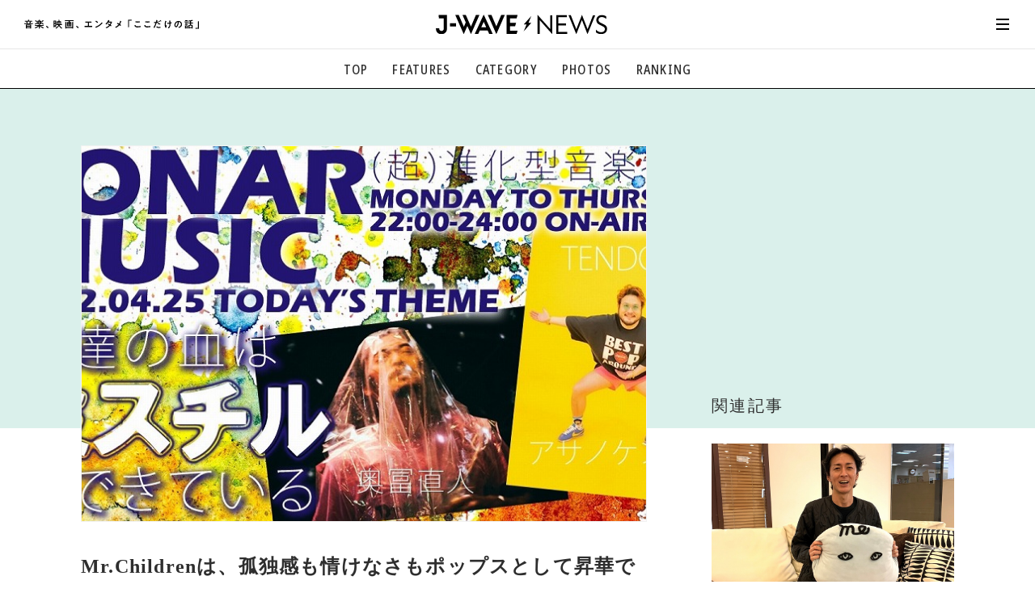

--- FILE ---
content_type: text/html
request_url: https://news.j-wave.co.jp/2022/05/content-82.html
body_size: 15363
content:
<!doctype html>
<html lang="ja">
<head prefix="og: http://ogp.me/ns#">
<meta charset="UTF-8">
<title>Mr.Childrenは、孤独感も情けなさもポップスとして昇華できる─“生きている”という信頼感 | J-WAVE NEWS</title>
<!-- ===== Common meta ===== -->
<meta name="referrer" content="unsafe-url">
<meta name="copyright" content="Copyright. J-WAVE Inc. All Rights Reserved.">
<meta name="format-detection" content="telephone=no">
<meta name="viewport" content="width=device-width,initial-scale=1.0,minimum-scale=1.0,viewport-fit=cover,shrink-to-fit=no">
<meta name="robots" content="max-image-preview:large">




<!-- favicon ...etc -->
<link rel="shortcut icon" href="/asset/img/common/favicon.ico">
<link rel="apple-touch-icon" href="/asset/img/common/apple-touch-icon.png">
<link rel="icon" type="image/png" href="/asset/img/common/android-chrome-192x192.png">
<link rel="manifest" href="https://news.j-wave.co.jp/asset/img/common/manifest.json">
<link rel="mask-icon" href="/asset/img/common/safari-pinned-tab.svg" color="#303030">
<link rel="alternate" type="application/rss+xml" title="J-WAVE NEWS Feed" href="https://news.j-wave.co.jp/index.rdf" />
<link rel="alternate" type="application/atom+xml" title="J-WAVE NEWS Feed" href="https://news.j-wave.co.jp/atom.xml"/>
<meta name="msapplication-TileColor" content="#000000">
<meta name="theme-color" content="#303030">
<meta name="mobile-web-app-capable" content="yes">
<meta name="apple-mobile-web-app-capable" content="yes">
<meta name="apple-mobile-web-app-title" content="J-WAVE NEWS">
<meta name="apple-mobile-web-app-status-bar-style" content="black">

<!-- ===== Page meta / SEO Basic ===== -->

<link rel="canonical" href="https://news.j-wave.co.jp/2022/05/content-82.html">
<link rel="amphtml" href="https://news.j-wave.co.jp/2022/05/content-82.amp.html" />

<meta name="description" content="デビュー30周年を迎えた国民的ロックバンド、Mr.Childrenへの愛を、DJとしても活躍する古着屋BOYの店長、トミーこと奥冨直人とTENDOUJIのアサノケンジ（Vo/Gt）が熱く語った。
&lt;br /&gt;&lt;br /&g">
<meta name="keywords" content="Mr.Children,SONAR MUSIC,TENDOUJI,あっこゴリラ,エンタメ,メロディー,奥富直人,楽曲制作,歌詞,邦楽,音楽,radiko,ラジコ,J-WAVE NEWS,ジェイウェーブニュース">
<meta property="aja:title" content="Mr.Childrenは、孤独感も情けなさもポップスとして昇華できる─“生きている”という信頼感">
<meta property="aja:description" content="デビュー30周年を迎えた国民的ロックバンド、Mr.Childrenへの愛を、DJとしても活躍する古着屋BOYの店長、トミーこと奥冨直人とTENDOUJIのアサノケンジ（Vo/Gt）が熱く語った。
&lt;br /&gt;&lt;br /&g">


<!-- for twitter -->
<meta name="twitter:card" content="summary_large_image">
<meta name="twitter:site" content="@jwavenews_bot">

<!-- Open Graph Protocol -->
<meta property="og:site_name" content="J-WAVE NEWS | 音楽、映画、エンタメ「ここだけの話」 | J-WAVE 81.3 FM">
<meta property="og:title" content="Mr.Childrenは、孤独感も情けなさもポップスとして昇華できる─“生きている”という信頼感 | J-WAVE NEWS">
<meta property="og:type" content="article">
<meta property="og:description" content="デビュー30周年を迎えた国民的ロックバンド、Mr.Childrenへの愛を、DJとしても活躍する古着屋BOYの店長、トミーこと奥冨直人とTENDOUJIのアサノケンジ（Vo/Gt）が熱く語った。
&lt;br /&gt;&lt;br /&g">
<meta property="og:url" content="https://news.j-wave.co.jp/2022/05/content-82.html">
<meta property="og:image" content="https://news.j-wave.co.jp/images/board/20220426_sonarmusic_top.jpg">
<meta property="og:locale" content="ja_JP">
<meta property="fb:app_id" content="745499669471848">
<!-- // -->

<!-- ===== Web Fonts ===== -->
<script src="/asset/js/webfonts.js"></script>

<!-- ===== Page CSS (for This Page) ===== -->
<link href="/asset/css/base.css?20210202" rel="stylesheet">
<link href="/asset/js/slick/slick-theme.css" rel="stylesheet">
<link href="/asset/js/slick/slick.css" rel="stylesheet">
<link href="/asset/css/site-style-ad.css?20200909" rel="stylesheet">
<link href="/asset/css/article_210409.css?20250512" rel="stylesheet">
<link href="/css/comment.css" rel="stylesheet" />
<link href="/css/ad.css" rel="stylesheet" />


<script type="application/ld+json">
{
  "@context": "http://schema.org",
  "@type": "NewsArticle",
  "mainEntityOfPage":{
    "@type":"WebPage",
    "@id":"https://news.j-wave.co.jp/2022/05/content-82.html"
  },
  "headline": "Mr.Childrenは、孤独感も情けなさもポップスとして昇華できる─“生きている”という信頼感",
  "image": {
    "@type": "ImageObject",
    "url": "https://news.j-wave.co.jp/assets_c/2022/04/20220426_sonarmusic_top-thumb-900x472-112347.jpg",
    "width":900,
    "height":600
  },
  "datePublished": "2022-05-01T12:00:00+09:00",
  "dateModified": "2022-05-01T12:00:02+09:00",
  "author": {
    "@type":"Person",
    "name":"J-WAVE NEWS staff"
  },
  "publisher": {
    "@type":"Organization",
    "name":"J-WAVE NEWS",
    "logo": {
      "@type":"ImageObject",
      "url": "https://news.j-wave.co.jp/asset/img/common/logo.png",
      "width": 298,
      "height": 60
    }
  },
  "description":"Mr.Childrenは、孤独感も情けなさもポップスとして昇華できる─“生きている”という信頼感",
  "articleBody":"デビュー30周年を迎えた国民的ロックバンド、Mr.Childrenへの愛を、DJとしても活躍する古着屋BOYの店長、トミーこと奥冨直人とTENDOUJIのアサノケンジ（Vo/Gt）が熱く語った。2人が登場したのはJ-WAVEで4月25日（月）に放送された番組『SONAR MUSIC』（ナビゲーター：あっこゴリラ）だ。【SONAR MUSICは番組公式LINEでも情報発信中！ 登録はコチラ】子どもの頃に衝撃を受けた曲この日は「私たちの血はミスチルでできている」と題した特集。まずは2人のミスチルとの出会いについて尋ねた。奥富：音楽番組とかを意識的に観始めたときからミスチルの存在自体は知っていて。好きになったのは小4か5ぐらいのときに『きらきらひかる』というドラマの主題歌で『ニシエヒガシエ』という曲があって。あっこゴリラ：ヤバい！奥富：それまでポップバンドだと思っていたミスチルが「こんなロックバンドだったんだ！」と、子どものときに衝撃を受けて。そのあとの『終わりなき旅』で完全にノックアウトされたという感じです。あっこゴリラ：『ニシエヒガシエ』ってすごい攻めた曲。ミュージックビデオもね。ケンジ"
}
</script>


<!-- ===== jQuery Library ===== -->
<script src="/asset/js/jquery-3.4.1.min.js"></script>
<script src="/asset/js/jquery.lazyload.min.js"></script>

<!-- Global site tag (gtag.js) - Google Analytics -->
<script data-ad-client="ca-pub-8481324595450548" async src="https://pagead2.googlesyndication.com/pagead/js/adsbygoogle.js"></script>

<!-- Google Tag Manager -->
<script>(function(w,d,s,l,i){w[l]=w[l]||[];w[l].push({'gtm.start':
new Date().getTime(),event:'gtm.js'});var f=d.getElementsByTagName(s)[0],
j=d.createElement(s),dl=l!='dataLayer'?'&l='+l:'';j.async=true;j.src=
'https://www.googletagmanager.com/gtm.js?id='+i+dl;f.parentNode.insertBefore(j,f);
})(window,document,'script','dataLayer','GTM-PQ6P323');</script>
<!-- End Google Tag Manager -->



<script type="text/javascript" async="async" src="//widgets.outbrain.com/outbrain.js"></script>

<script type="text/javascript" src="/js/jme_light_v1.js"></script>
<script type="text/javascript" src="https://gacraft.jp/publish/j-wave-200728.js"></script>

<!-- 250501 add -->
<script async src="https://securepubads.g.doubleclick.net/tag/js/gpt.js"></script>
<script>
  window.googletag = window.googletag || {cmd: []};
  googletag.cmd.push(function() {
     if (window.matchMedia("(max-width: 900px)").matches) {
      // SP時に呼ばれる広告スロット
      googletag.defineSlot('/22686834407,21879482328/j-wave-news_SP_article_1st_TR_99705', [[336, 280], [300, 250], [320, 100], [320, 180], [320, 50]], 'div-gpt-ad-1655345193850-0').addService(googletag.pubads());
      googletag.defineSlot('/22686834407,21879482328/j-wave-news_SP_article_2nd_TR_99706', [[300, 250], [320, 100], [320, 180], [320, 50], [336, 280]], 'div-gpt-ad-1655345757000-0').addService(googletag.pubads());
			googletag.defineSlot('/22686834407,21879482328/j-wave-news_Web_img_SP_article_3rd-new', [[300, 250], [320, 180], [320, 100], [320, 50], [336, 280]], 'div-gpt-ad-1744871615009-0').addService(googletag.pubads());
      // SP版アンカー広告
      googletag.defineOutOfPageSlot('/22686834407,21879482328/j-wave-news_SP_anchor', googletag.enums.OutOfPageFormat.BOTTOM_ANCHOR).addService(googletag.pubads());
    } else {
      // PC時に呼ばれる広告スロット
      googletag.defineSlot('/22686834407,21879482328/j-wave-news_PC_ALL_2nd_TR_99696', [[1, 1], [300, 250]], 'div-gpt-ad-1655346418201-0').addService(googletag.pubads());
      googletag.defineSlot('/22686834407,21879482328/j-wave-news_PC_article_1st_left_TR_99697', [[1, 1], [300, 250], [336, 280]], 'div-gpt-ad-1655346494980-0').addService(googletag.pubads());
      googletag.defineSlot('/22686834407,21879482328/j-wave-news_PC_article_1st_right_TR_99698', [[336, 280], [1, 1], [300, 250]], 'div-gpt-ad-1655346573986-0').addService(googletag.pubads());
      googletag.defineSlot('/22686834407,21879482328/j-wave-news_PC_ALL_1st_TR_99695', [[1, 1], [300, 250]], 'div-gpt-ad-1655346636105-0').addService(googletag.pubads());
      googletag.defineSlot('/22686834407,21879482328/j-wave-news_PC_article_2nd_left_TR_99699', [[1, 1], [300, 250], [336, 280]], 'div-gpt-ad-1655346804744-0').addService(googletag.pubads());
      googletag.defineSlot('/22686834407,21879482328/j-wave-news_PC_article_2nd_right_TR_99700', [[1, 1], [300, 250], [336, 280]], 'div-gpt-ad-1655346913409-0').addService(googletag.pubads());
      // PC版アンカー広告
      googletag.defineOutOfPageSlot('/22686834407,21879482328/j-wave-news_PC_anchor', googletag.enums.OutOfPageFormat.BOTTOM_ANCHOR).addService(googletag.pubads());
    }

	googletag.setConfig({
    	targeting: {
    	    page_url_is: window.location.href,
    	}
	});
    googletag.pubads().enableSingleRequest();
    googletag.enableServices();

  });
</script>

<!-- //250501 add -->
</head>
<body id="pageArticle" class="subDirectory" data-membersonly="2" data-limitedpublication="">
<!-- Google Tag Manager (noscript) -->
<noscript><iframe src="https://www.googletagmanager.com/ns.html?id=GTM-PQ6P323" height="0" width="0" style="display:none;visibility:hidden"></iframe></noscript>
<!-- End Google Tag Manager (noscript) -->

<div id="allWrap">


	<!-- ==================== HEADER ==================== -->
<header id="hdrWrap">
<div class="siteTitle">
<div class="txt"><img src="/asset/img/svg/txt_jwavenews.svg" alt="音楽、映画、エンタメ「ここだけの話」"></div>
<div class="logo"><a href="/"><img src="/asset/img/svg/logo_jwavenews.svg" alt="J-WAVE NEWS"></a></div>
</div>

<nav id="hdrNav">
<ul>
<li><a href="/">TOP</a></li>
<li><a href="/#featureArea">FEATURES</a></li>
<li>
	<div class="accordion">
		<div class="trigger">CATEGORY</div>
		<ul>
			<li><a href="/category/music.html"><em>音楽</em> <span>楽曲の裏側から、こぼれ話まで</span></a></li>
			<li><a href="/category/entertainment.html"><em>エンタメ</em> <span>映画、芸能、舞台、スポーツなど</span></a></li>
			<li><a href="/category/culture.html"><em>カルチャー</em> <span>アート、文芸、マンガなど</span></a></li>
			<li><a href="/category/lifestyle.html"><em>ライフスタイル</em> <span>食、健康、美容…暮らし豊かに</span></a></li>
			<li><a href="/category/society.html"><em>社会</em> <span>国内、海外の気になるトピック</span></a></li>
		</ul>
	</div>
</li>
<li><a href="/#photoArea">PHOTOS</a></li>
<li><a href="/#rankingArea">RANKING</a></li>
</ul>
</nav>

<nav id="hamburgerNav">
<div id="hamburgerBtn">
<a href="javascript:void(0);"><em></em></a>
</div>

<div id="hamburgerBody">
<div class="head">
<div id="hamburgerClose">
<a href="javascript:void(0);"><em></em></a>
</div>
<div class="homeLink"><a href="/"><svg class="svgStyle icon-home"><use xlink:href="/asset/img/common/symbol-defs.svg#icon-home"></use></svg></a></div>

<div id="searchBox">
	<div class="mt-site-search-container">
	<div id="mt-site-search" class="mt-site-search" data-fields="keywords" data-language="ja_JP" data-entry-jsons="" data-form-action="" data-storage-id="" data-no-site-fetch="1" data-site-id="" data-search-result-container="result" data-search-id=""><div><form method="get" action="/mt/mt-search.cgi" class="mt-site-search-form">
<input type="hidden" name="IncludeBlogs" value="42" />
<div><input type="search" id="mt-site-search-form__query" name="search" class="mt-site-search-form__query" />
<button class="mt-site-search-form__button" type="submit">検索</button></div>
</form></div></div>
	</div>
</div>
</div>

<div class="inner">
<dl class="group">
<dt>カテゴリーで探す</dt>
<dd>
<ul>
<li><a href="/category/music.html"><em>音楽</em> <span>楽曲の裏側から、こぼれ話まで</span></a></li>
<li><a href="/category/entertainment.html"><em>エンタメ</em> <span>映画、芸能、舞台、スポーツなど</span></a></li>
<li><a href="/category/culture.html"><em>カルチャー</em> <span>アート、文芸、マンガなど</span></a></li>
<li><a href="/category/lifestyle.html"><em>ライフスタイル</em> <span>食、健康、美容…暮らし豊かに</span></a></li>
<li><a href="/category/society.html"><em>社会</em> <span>国内、海外の気になるトピック</span></a></li>
</ul>
</dd>
</dl>

<dl class="group">
<dt>コンテンツで探す</dt>
<dd>
<ul>
<li><a href="/#voiceArea">気になる一言</a></li>
<li><a href="/#featureArea">注目の記事</a></li>
<li><a href="/#rankingArea">ランキング</a></li>
<li><a href="/#photoArea">イチオシ写真</a></li>
</ul>
</dd>
</dl>

<dl class="group">
<dt>ご利用ガイド/お問い合わせ</dt>
<dd>
<ul>
<!--
<li><a href="#">初めての方へ</a></li>
<li><a href="#">利用規約</a></li>
-->
<li><a href="/contact.html">お問い合わせ</a></li>
<li><a href="https://www.j-wave.co.jp/privacy.html">プライバシーポリシー</a></li>
</ul>
</dd>
</dl>

<div class="foot">
<div class="mailEntry"><a href="/register/">メール登録・解除</a></div>

<ul class="links">
<li><a href="https://twitter.com/intent/tweet?count=horizontal&text=J-WAVE%2081.3FM%E3%81%A7%E3%82%AA%E3%83%B3%E3%82%A8%E3%82%A2%E3%81%95%E3%82%8C%E3%81%9F%E8%A9%B1%E9%A1%8C%E3%82%92%E3%83%94%E3%83%83%E3%82%AF%E3%82%A2%E3%83%83%E3%83%97%E3%81%97%E3%81%A6%E3%81%8A%E5%B1%8A%E3%81%91%EF%BC%81&url=https%3A%2F%2Fnews.j-wave.co.jp%2F" target="_blank"><svg class="svgStyle icon-twitter"><use xlink:href="/asset/img/common/symbol-defs.svg#icon-twitter"></use></svg></a></li>
<li><a href="https://www.facebook.com/share.php?u=https%3A%2F%2Fnews.j-wave.co.jp%2F" target="_blank"><svg class="svgStyle icon-facebook"><use xlink:href="/asset/img/common/symbol-defs.svg#icon-facebook"></use></svg></a></li>
<li><a href="https://line.me/R/msg/text/?J-WAVE 81.3FMでオンエアされた話題をピックアップしてお届け！ https://news.j-wave.co.jp/" target="_blank"><svg class="svgStyle icon-line"><use xlink:href="/asset/img/common/symbol-defs.svg#icon-line"></use></svg></a></li>
<li class="jtop"><a href="https://www.j-wave.co.jp/" target="_blank"><svg class="svgStyle icon-jwave"><use xlink:href="/asset/img/common/symbol-defs.svg#icon-jwave"></use></svg></a></li>
</ul>
</div>

</div><!-- //.inner -->
</div><!-- //#hamburgerBody -->
</nav>
</header>
<!-- ==================== //HEADER ==================== -->
<!-- ==================== //HEADER ==================== -->


<div id="cntWrap">
<!-- ▼▼▼▼▼▼▼▼▼▼▼▼▼▼▼▼▼▼▼▼▼▼▼▼▼▼▼▼▼▼▼▼▼▼ -->
<!-- /////  MAIN CONTENTS  ////////////////////////////////////////////// -->
<!-- //////////////////////////////////////////////////////////////////// -->
<main id="mainWrap">
<article id="mainArticle">




<!--
<div id='div-gpt-ad-1587724964142-0'>
  <script>
    googletag.cmd.push(function() { googletag.display('div-gpt-ad-1587724964142-0'); });
  </script>
</div>
-->

<div id="articleIntro">
<div class="pctBox">
<div class="pct"><img src="https://news.j-wave.co.jp/assets_c/2022/04/20220426_sonarmusic_top-thumb-900x472-112347.jpg" alt="Mr.Childrenは、孤独感も情けなさもポップスとして昇華できる─“生きている”という信頼感"></div>

</div>

<div id="articleHdr">

<h1 class="pageTitle">Mr.Childrenは、孤独感も情けなさもポップスとして昇華できる─“生きている”という信頼感</h1>

<div class="credit">

<!--categories-->














<div class="tag color-music">
<a href="/category/music.html"><span class="color-music">音楽</span></a>


</div>

<!--categories-->


<div class="date"><time itemprop="datePublished" datetime="2022-05-01T12:00:00+09:00">2022年05月01日 12:00</time></div>

</div>

<p class="getpoint"><img src="https://www.j-wave.co.jp/jlc/images/get10pt.png"></p>

<ul id="snsLink">
<li><a href="https://social-plugins.line.me/lineit/share?url=https://news.j-wave.co.jp/2022/05/content-82.html" rel="nofollow" target="_blank"><svg class="svgStyle icon-line"><use xlink:href="/asset/img/common/symbol-defs.svg#icon-line"></use></svg></a></li>
<li><a href="https://twitter.com/share?url=https://news.j-wave.co.jp/2022/05/content-82.html&text=Mr.Childrenは、孤独感も情けなさもポップスとして昇華できる─“生きている”という信頼感" rel="nofollow" target="_blank"><svg class="svgStyle icon-twitter"><use xlink:href="/asset/img/common/symbol-defs.svg#icon-twitter"></use></svg></a></li>
<li><a href="http://www.facebook.com/share.php?u=https://news.j-wave.co.jp/2022/05/content-82.html" rel="nofollow" target="_blank"><svg class="svgStyle icon-facebook"><use xlink:href="/asset/img/common/symbol-defs.svg#icon-facebook"></use></svg></a></li>
<li><a href="http://b.hatena.ne.jp/add?mode=confirm&url=https://news.j-wave.co.jp/2022/05/content-82.html&title=Mr.Childrenは、孤独感も情けなさもポップスとして昇華できる─“生きている”という信頼感" rel="nofollow" target="_blank"><svg class="svgStyle icon-hatebu"><use xlink:href="/asset/img/common/symbol-defs.svg#icon-hatebu"></use></svg></a></li>
</ul>
</div><!-- //#articleHdr -->



<!-- ***** Ad BANNER AREA *************** -->
<section id="adbannerArea" style="margin-top: 3em;">
<div class="inner">

<div class="adSet">
<div class="insertAd">

<!-- /22686834407,21879482328/j-wave-news_PC_article_1st_left_TR_99697 -->
<div id='div-gpt-ad-1655346494980-0' style='min-width: 300px; min-height: 250px;'>
  <script>
    if (!(window.matchMedia("(max-width: 900px)").matches)) {
      googletag.cmd.push(function() { googletag.display('div-gpt-ad-1655346494980-0'); });
    }
  </script>
</div>

</div>

<div class="insertAd">

<!-- /22686834407,21879482328/j-wave-news_PC_article_1st_right_TR_99698 -->
<div id='div-gpt-ad-1655346573986-0' style='min-width: 300px; min-height: 250px;'>
  <script>
    if (!(window.matchMedia("(max-width: 900px)").matches)) {
      googletag.cmd.push(function() { googletag.display('div-gpt-ad-1655346573986-0'); });
    }
  </script>
</div>


</div>
</div>
</section>
<!-- ***** //Ad BANNER AREA *************** -->



<!-- ***** Ad BANNER AREA mobile *************** -->
<section id="adbannerArea_m" style="margin-top: 3em;">
<div class="inner">

<div class="adSet">
<div class="insertAd">

<!-- /22686834407,21879482328/j-wave-news_SP_article_1st_TR_99705 -->
<div id='div-gpt-ad-1655345193850-0' style='min-width: 300px; min-height: 50px;'>
  <script>
    if (window.matchMedia("(max-width: 900px)").matches) {
      googletag.cmd.push(function() { googletag.display('div-gpt-ad-1655345193850-0'); });
    }
  </script>
</div>



</div>
</div>
</section>
<!-- ***** //Ad BANNER AREA *************** -->


<div class="article-txt">

<div>
デビュー30周年を迎えた国民的ロックバンド、Mr.Childrenへの愛を、DJとしても活躍する古着屋BOYの店長、トミーこと奥冨直人とTENDOUJIのアサノケンジ（Vo/Gt）が熱く語った。
<br /><br />
2人が登場したのはJ-WAVEで4月25日（月）に放送された番組『SONAR MUSIC』（ナビゲーター：あっこゴリラ）だ。
<br /><br />
<a href="http://lin.ee/H8QXCjW" target="_blank">【SONAR MUSICは番組公式LINEでも情報発信中！ 登録はコチラ】</a>

<h2 class="blockTitle">子どもの頃に衝撃を受けた曲</h2>

この日は「私たちの血はミスチルでできている」と題した特集。まずは2人のミスチルとの出会いについて尋ねた。
<br /><br />
<b class="name2">奥富：</b>音楽番組とかを意識的に観始めたときからミスチルの存在自体は知っていて。好きになったのは小4か5ぐらいのときに『きらきらひかる』というドラマの主題歌で『ニシエヒガシエ』という曲があって。<br /><br />
<b class="name3">あっこゴリラ：</b>ヤバい！<br /><br />
<b class="name2">奥富：</b>それまでポップバンドだと思っていたミスチルが「こんなロックバンドだったんだ！」と、子どものときに衝撃を受けて。そのあとの『終わりなき旅』で完全にノックアウトされたという感じです。<br /><br />
<b class="name3">あっこゴリラ：</b>『ニシエヒガシエ』ってすごい攻めた曲。ミュージックビデオもね。ケンジさんはいつごろミスチルに出会われたんですか？<br /><br />
<b class="name1">アサノ：</b>メチャクチャハッキリ記憶があって。11個上のお姉ちゃんがいるんです。そのお姉ちゃんが普段メチャクチャ優しいのに、小学校1年生か2年生のときにミスチルの『Tomorrow never knows』の歌詞を書いた紙を渡されて「これを全部覚えるまで、リビングのテーブルの下から出て来るな」って。<br /><br />
<b class="name3">あっこゴリラ：</b>どういうこと（笑）!?<br /><br />
<b class="name1">アサノ：</b>それでスッゲー泣きながら覚えたんだけど。<br /><br />
<b class="name3">あっこゴリラ：</b>トラウマじゃん（笑）。<br /><br />
<b class="name1">アサノ：</b>そうそう。でもだんだん影響されて、そこからメッチャ好きになった（笑）。<br /><br />
<b class="name3">あっこゴリラ：</b>好きになったんだ、よかった。<br /><br />
<b class="name2">奥富：</b>しかも小1には『Tomorrow never knows』の歌詞はけっこう重いよね。<br /><br />
<b class="name1">アサノ：</b>でも子どもだから全然意味がわからなかった。<br /><br />
<b class="name3">あっこゴリラ：</b>『Tomorrow never knows』の歌詞はやられますよね。子どものときは意味がわからず「なんかすごい」とか思ってたのを大人になってから何度も喰らい直すみたいなことがミスチルの歌詞にはありますよね。

<h2 class="blockTitle">表現のふり幅の広さ</h2>

続いてはミスチルの「すごさ」をテーマに語り合うことに。奥富はミスチルについて、インダストリアルであったりハードロックをベースにしたりと「いろいろな音楽の“脈”を感じる」バンドで、それをポップに伝えてくれたからこそさまざまな音楽を好きになることができたのだと語った。
<br /><br />
<b class="name2">奥富：</b>すんなりそういう風に自分で受け入れられたんだなというぐらい、本当にいろいろなレンジというか振れ幅が広いバンドで。<br /><br />
<b class="name3">あっこゴリラ：</b>バラードがすごく有名だし、つい「ミスチルと言えば」と思いがちだけど、よく思い出してみたら相当攻めた曲いっぱいありますからね。<br /><br />
<b class="name2">奥富：</b>ラブソングとかの印象もあるし、けどもう少し社会派な空気感のものとかもある。歌詞も相当それぐらいいろいろなことを伝えているから。<br /><br />
<b class="name3">あっこゴリラ：</b>1人の男の告白みたいな、そんな歌詞もありますよね。<br />
<b class="name2">奥富：</b>そういう光と影を持った、孤独感とか人間の情けなさみたいなものをハートフルに伝えているバンドで、こんなバンドいないんじゃないかっていう。<br />
<b class="name3">あっこゴリラ：</b>それをポップスとして成立させちゃっているというのが本当にすごいことですよね。
<br /><br />
そんな奥富は「ミスチルのこの曲がスゴい」という楽曲として『youthful days』を紹介。同曲はドラマ『アンティーク～西洋骨董洋菓子店～』（フジテレビ系）の主題歌にもなった。
<br /><br />
<b class="name3">あっこゴリラ：</b>しかもそのドラマの全曲挿入歌がミスチルだったんだよね。ケンジさんは『youthful days』どうですか？<br /><br />
<b class="name1">アサノ：</b>メッチャ好きですね。これも思い出があって、高校1年のときになんとなくバンドがやりたかったから、高校のときの友だちに「バンドやろう」って言って、俺ベースになったんすよ。それで『youthful days』やるって言いだして。初めてベース触るし「メッチャムズい！」と思って「俺もうやめる」ってやめたんです。そこからバンド結成までバンドやってないんです。<br /><br />
<b class="name3">あっこゴリラ：</b>さっきから出てくるエピソードが全部挫折とかトラウマとかそっち系（笑）。<br /><br />
<b class="name1">アサノ：</b>確かに（笑）。<br /><br />
<b class="name3">あっこゴリラ：</b>でもメッチャ大好きということだからね。ケンジさんが思うミスチルのスゴさを教えてください。<br /><br />
<b class="name1">アサノ：</b>最初のほうからずっとモンスターバンドじゃないですか。だけどメチャクチャ人間を出してくるみたいな。当時中高生のときとか、あんまり歌詞とかで気づかなかったけど、自分が大人になって聴き直すと、完全に「このアルバムのときはスゲーこの人落ちてるな」とか「いま調子いいんだろうな」とかが、わかりやすすぎて。たぶんドロドロしているんだけど、ミスチルのパブリックイメージと桜井（和寿）さんの声とでメチャクチャポップになっているというのが。ミスチルしかできないなとは思いますね。<br /><br />
<b class="name3">あっこゴリラ：</b>国民的バンドすぎて、ついキレイにやってるバンドみたいに見えがちかもしれないけど、実は丸裸にさらしているバンドですよね。TENDOUJI的にもミスチルの影響とかあります？<br /><br />
<b class="name1">アサノ：</b>特に俺なんですけど。90年代のJ-POPの作りってAメロ、Bメロ、サビ、Cメロがあって最後にまたデカいサビみたいな。そういうのがあるじゃないですか。俺はその構成がすごく美しくて好きで。自分のバンドは英語だしちょっと洋楽から影響を受けているほうが大きいんですけど、構成だけはわりとそこにいっちゃいますね。

<h2 class="blockTitle">アルバムを深掘り</h2>

ここからは「アルバムで見るミスチルの魅力」と題し、それぞれがピックアップしたアルバムを深掘りしていくことに。アサノは2002年にリリースされた10枚目のアルバム『IT'S A WONDERFUL WORLD』を選び、解説した。
<br /><br />
<b class="name1">アサノ：</b>たぶんこのアルバムぐらいがミスチルのみなさんが30歳の入口とかですよね。僕のなかではわりとここまでが20代の葛藤とかがあって、もうここで報われた感じがすごいするアルバムな気がしていて。<br /><br />
<b class="name2">奥富：</b>スケールがまたいままでと違うんだよね。ストリングスが多かったりとか、全体的に歌詞の印象も温かい感じというか。<br /><br />
<b class="name1">アサノ：</b>その前のアルバム『Q』とか『DISCOVERY』とかはちょっと精神的に怪しいなというのを感じるんだけど。<br /><br />
<b class="name3">あっこゴリラ：</b>自問自答でのたうちまわっているみたいなね、そこがよさなんだけど。<br /><br />
<b class="name1">アサノ：</b>このアルバムで「もう、この世界すばらしいね」みたいなところに、なにかの瞬間に行ったのかな、みたいな。<br /><br />
<b class="name2">奥富：</b>タイトルのとおりだね。<br /><br />
<b class="name3">あっこゴリラ：</b>『IT'S A WONDERFUL WORLD』だから。<br /><br />
<b class="name1">アサノ：</b>そういうのがすごく気持ちよくて。メチャクチャ聴いてた。<br /><br />
<b class="name3">あっこゴリラ：</b>アルバムで追っていくという聴き方も絶対いいよね。あと自分の実年齢と照らし合わせながら「このときの桜井さんは」とかっていう聴き方もいいよね。<br /><br />
<b class="name2">奥富：</b>それよくやっちゃうんだよな（笑）。<br /><br />
<b class="name1">アサノ：</b>やるよね。いや、マジ同世代じゃなくてよかった（笑）。<br /><br />
<b class="name3">あっこゴリラ：</b>あはは（笑）。
<br /><br />
奥富は2007年にリリースされた13枚目のアルバム『HOME』をセレクトし、このアルバムを選んだ理由を語った。
<br /><br />
<b class="name2">奥富：</b>おそらく一番聴いたのは『IT'S A WONDERFUL WORLD』なんですけど、そこから『シフクノオト』だったり『I LOVE U』だったり続くアルバムを聴いていて。やっぱりその時期はすごくよく聴いていたんです。『HOME』のときにバイトを始めたり、街で遊んだりとかして、ちょっと離れている時期があったんです。大人になって改めて数年後に『HOME』を聴いたときに「こんなすごいアルバムだったんだ」というか。そこからこのアルバムの持つ、『IT'S A WONDERFUL WORLD』とかそれ以降の2作はわりと、柔らかくなりつつもスリリングな気配というものは楽曲にあったりもして。『HOME』は完全なる安心感みたいな。ちょっと『フェイク』とか尖りのある曲もあるんだけど、強烈に温かみを感じるアルバムだなと思って。改めていま聴きたいアルバムだなと。
<br /><br />
奥富は『HOME』収録曲から『Another Story』をセレクトし、番組でオンエア。桜井の織り成す「後悔の描写」に着目した。
<br /><br />
<b class="name2">奥富：</b>純度の高いアルバムだなという印象があって。昔『Atomic Heart』というアルバムで『クラスメイト』という曲があって。その曲もすごく好きな曲なんですけど、この『Another Story』は歌詞の内容的にはちょっと違うんだけど、若く一気にヒットしたときのミスチルのピュアネスな空気というのを持っている曲だなというのにグッときちゃって。<br /><br />
<b class="name3">あっこゴリラ：</b>アーティストって自問自答でのたうち回るみたいなのがまあ、向き合って音楽をやっていればみんな通る道だと思うんだけど、そこから“仏”サイド行くか、職業作家になるかみたいな。なんかそういうのがあると思うんです。個人的には仏サイド行ってるアーティストすごい好きなんですよ（笑）。「生きてんなあ」みたいな感じがして。桜井さんの書く楽曲は、まっとうに年月にしっかり向き合って楽曲を生み出し続けて『Another Story』の方向に行ったんだなと思うと。これはアーティスト目線だけど「すごい信頼できるアーティストだな」って。そういうのがかっこいい。<br /><br />
<b class="name2">奥富：</b>「そばにいてくれる」という意味でも仏ですよ、本当に。いろいろな時代を振り返って、やっぱり改めてスゲー影響受けたし、いろいろ思い出します。<br /><br />
<b class="name3">あっこゴリラ：</b>あらためてMr.Childrenはどんな存在ですか？<br />
<b class="name2">奥富：</b>仏！<br /><br />
<b class="name3">あっこゴリラ：</b>（笑）。ケンジくんは？<br /><br />
<b class="name1">アサノ：</b>いや、仏だね。<br /><br />
<b class="name2">奥富：</b>太文字で。<br /><br />
<b class="name1">アサノ：</b>（笑）。<br /><br />
J-WAVE『SONAR MUSIC』は月曜～木曜の22:00-24:00にオンエア。
</div>
</div>



</div><!-- //#articleIntro -->

<!-- ***** LOGIN AREA *************** -->
<div id="loginArea">

<div class="icon"><svg class="svgStyle icon-lock"><use xlink:href="/asset/img/common/symbol-defs.svg#icon-lock"></use></svg></div>
<p class="guide">この記事の続きを読むには、<br>
以下から登録/ログインをしてください。</p>

<ul class="buttons">
<li class="regist"><a href="/register/?return_url=https://news.j-wave.co.jp/2022/05/content-82.html&tag=Mr.Children+SONAR MUSIC+TENDOUJI+あっこゴリラ+エンタメ+メロディー+奥富直人+楽曲制作+歌詞+邦楽+音楽" target="_blank">新規登録<span class="label">簡単<b>30</b>秒</span></a></li>
<li class="jme"><a href="javascript:void(0);" class="modalOpen"><svg class="svgStyle icon-jmekun"><use xlink:href="/asset/img/common/symbol-defs.svg#icon-jmekun"></use></svg><em>J-meアカウントでログイン</em></a></li>



<script type="text/javascript">
document.write('<li class="line"><a href="https://www.j-wave.co.jp/jlc/line/login/?redirect_url='+encodeURIComponent("https://news.j-wave.co.jp/2022/05/content-82.html")+'&tag=|Mr.Children|SONAR MUSIC|TENDOUJI|あっこゴリラ|エンタメ|メロディー|奥富直人|楽曲制作|歌詞|邦楽|音楽"><svg class="svgStyle icon-line"><use xlink:href="/asset/img/common/symbol-defs.svg#icon-line"></use></svg><em>LINEアカウントでログイン</em></a></li>')
</script>
<li class="mail"><a href="javascript:void(0);" class="modalOpen"><svg class="svgStyle icon-mail"><use xlink:href="/asset/img/common/symbol-defs.svg#icon-mail"></use></svg><em>メールアドレスでログイン</em></a></li>
</ul>
<!--
<p class="note">J-WAVE NEWSについては<a href="#">こちら</a></p>
-->
</div>
<!-- ***** //LOGIN AREA *************** -->








<!-- ***** TAG AREA *************** -->

<section id="tagArea" class="area">


<ul>

<li><a href="/tagsearch/?tag=Mr.Children">Mr.Children</a></li>
<!--


-->

<li><a href="/tagsearch/?tag=SONAR%20MUSIC">SONAR MUSIC</a></li>
<!--


-->

<li><a href="/tagsearch/?tag=TENDOUJI">TENDOUJI</a></li>
<!--


-->

<li><a href="/tagsearch/?tag=%E3%81%82%E3%81%A3%E3%81%93%E3%82%B4%E3%83%AA%E3%83%A9">あっこゴリラ</a></li>
<!--


-->

<li><a href="/tagsearch/?tag=%E3%82%A8%E3%83%B3%E3%82%BF%E3%83%A1">エンタメ</a></li>
<!--


-->

<li><a href="/tagsearch/?tag=%E3%83%A1%E3%83%AD%E3%83%87%E3%82%A3%E3%83%BC">メロディー</a></li>
<!--


-->

<li><a href="/tagsearch/?tag=%E5%A5%A5%E5%AF%8C%E7%9B%B4%E4%BA%BA">奥富直人</a></li>
<!--


-->

<li><a href="/tagsearch/?tag=%E6%A5%BD%E6%9B%B2%E5%88%B6%E4%BD%9C">楽曲制作</a></li>
<!--


-->

<li><a href="/tagsearch/?tag=%E6%AD%8C%E8%A9%9E">歌詞</a></li>
<!--


-->

<li><a href="/tagsearch/?tag=%E9%82%A6%E6%A5%BD">邦楽</a></li>
<!--


-->

<li><a href="/tagsearch/?tag=%E9%9F%B3%E6%A5%BD">音楽</a></li>
<!--


-->

</ul>


</section>

<!-- ***** //TAG AREA *************** -->


<!-- ***** Ad BANNER AREA *************** -->
<section id="adbannerArea">
<div class="inner">

<div class="adSet">
<div class="insertAd">

<!-- /22686834407,21879482328/j-wave-news_PC_article_2nd_left_TR_99699 -->
<div id='div-gpt-ad-1655346804744-0' style='min-width: 300px; min-height: 250px;'>
  <script>
    if (!(window.matchMedia("(max-width: 900px)").matches)) {
      googletag.cmd.push(function() { googletag.display('div-gpt-ad-1655346804744-0'); });
    }
  </script>
</div>

</div>

<div class="insertAd">

<!-- /22686834407,21879482328/j-wave-news_PC_article_2nd_right_TR_99700 -->
<div id='div-gpt-ad-1655346913409-0' style='min-width: 300px; min-height: 250px;'>
  <script>
    if (!(window.matchMedia("(max-width: 900px)").matches)) {
      googletag.cmd.push(function() { googletag.display('div-gpt-ad-1655346913409-0'); });
    }
  </script>
</div>


</div>
</div>
</section>
<!-- ***** //Ad BANNER AREA *************** -->


<!-- ***** Ad BANNER AREA mobile *************** -->
<section id="adbannerArea_m">
<div class="inner">

<div class="adSet">
<div class="insertAd">

<!-- /22686834407,21879482328/j-wave-news_SP_article_2nd_TR_99706 -->
<div id='div-gpt-ad-1655345757000-0' style='min-width: 300px; min-height: 50px;'>
  <script>
    if (window.matchMedia("(max-width: 900px)").matches) {
      googletag.cmd.push(function() { googletag.display('div-gpt-ad-1655345757000-0'); });
    }
  </script>
</div>


</div>



</div>
</div>
</section>
<!-- ***** //Ad BANNER AREA *************** -->


<!-- ***** Ad BANNER AREA mobile *************** -->
<section id="adbannerArea_m">
<div class="inner">

<div class="adSet">
<div class="insertAd">

<!-- /22686834407,21879482328/j-wave-news_Web_img_SP_article_3rd-new -->
<div id='div-gpt-ad-1744871615009-0' style='min-width: 300px; min-height: 50px;'>
  <script>
    if (window.matchMedia("(max-width: 900px)").matches) {
      googletag.cmd.push(function() { googletag.display('div-gpt-ad-1744871615009-0'); });
    }
  </script>
</div>

</div>



</div>
</div>
</section>
<!-- ***** //Ad BANNER AREA *************** -->


<!-- ***** radiko AREA *************** -->

<section id="radikoArea" class="area">
<div class="label"><em>radiko</em>で聴く</div>
<div class="btn"><a href="https://radiko.jp/share/?sid=FMJ&t=20220425220000" target="_blank"><i>この記事の放送回を</i><i><em>radiko</em>で聴く</i></a></div>
<div class="period">2022年5月2日28時59分まで</div>
<div class="note">
<p>PC・スマホアプリ「radiko.jpプレミアム」（有料）なら、日本全国どこにいてもJ-WAVEが楽しめます。番組放送後1週間は「radiko.jpタイムフリー」機能で聴き直せます。</p>
</div>
</section>

<!-- ***** //radiko AREA *************** -->


<!-- ***** OFFICIAL SITE AREA *************** -->

<!-- ***** OFFICIAL SITE AREA *************** -->
<section id="siteArea" class="area">
<div class="label">番組情報</div>
<dl>
<dt>SONAR MUSIC</dt>
<dd class="onair">
<div class="set">
<div class="week">月・火・水・木曜</div>
<div class="time">22:00-24:00</div>
</div>
</dd>
<dd class="navigator">
<div class="set">
あっこゴリラ
</div>
</dd>
</dl>
<div class="btn"><a href="https://www.j-wave.co.jp/original/sonarmusic/">オフィシャルサイト</a></div>
</section>
<!-- ***** //OFFICIAL SITE AREA *************** -->

<!-- ***** //OFFICIAL SITE AREA *************** -->



<!-- ▼▼▼▼▼▼▼▼▼▼▼▼▼▼▼▼▼▼▼▼▼▼▼▼▼▼▼▼▼▼▼▼▼▼ -->

<!-- /////  SUB CONTENTS  ////////////////////////////////////////////////// -->

<!-- //////////////////////////////////////////////////////////////////// -->

<div id="subWrap">


<!-- ***** RECOMMEND AREA *************** -->

<section id="recommendArea" class="area">

<div class="headTitle">

<h2 class="ttl">関連リンク</h2>
<!--
<div class="sub">続けて読みたい！<br>
あなたにおすすめの記事</div>
-->
</div>


<ul class="recommendList">






  



<!-- AppendGridを1件も登録してない場合はタグから関連記事を取得-->




  

  

  

  

  

  

  

  

  

  

  








<li><a style="display:flex" href="https://news.j-wave.co.jp/2025/03/content-3964.html"><img style="width:28%;max-height:120px;object-fit:cover;margin-right:2%;" src="https://news.j-wave.co.jp/assets_c/2025/03/GlchuLOagAAZhs6-thumb-480x300-124726.png" /><span style="width:70%">「ミスチルのおすすめ曲」20～40代のラジオスタッフが選んだのは？ 水曜日のカンパネラ・詩羽がバンドの歴史を掘り下げる</span></a></li>




<li><a style="display:flex" href="https://news.j-wave.co.jp/2023/08/content-2227.html"><img style="width:28%;max-height:120px;object-fit:cover;margin-right:2%;" src="https://news.j-wave.co.jp/assets_c/2023/08/230831_renbutsu_1-thumb-900x600-118730.jpg" /><span style="width:70%">ミスチル「終わりなき旅」が、16歳の蓮佛美沙子を支えた…今でも聴くときは“正座する勢い”</span></a></li>




<li><a style="display:flex" href="https://news.j-wave.co.jp/2022/06/content-305.html"><img style="width:28%;max-height:120px;object-fit:cover;margin-right:2%;" src="https://news.j-wave.co.jp/assets_c/2022/06/20220617kamio_011-thumb-900x601-112986.jpg" /><span style="width:70%">神尾楓珠が気合いを注入するミスチルの楽曲は？ 「もし大学生活を送っていたら？」も質問</span></a></li>




<li><a style="display:flex" href="https://news.j-wave.co.jp/2022/06/content-279.html"><img style="width:28%;max-height:120px;object-fit:cover;margin-right:2%;" src="https://news.j-wave.co.jp/assets_c/2022/06/20220613-pen-thumb-900x600-112910.jpg" /><span style="width:70%">SKY-HI「桜井さんはマジでラッパー」 歌詞に衝撃を受けたミスチル楽曲を語る</span></a></li>




<li><a style="display:flex" href="https://news.j-wave.co.jp/2022/06/content-262.html"><img style="width:28%;max-height:120px;object-fit:cover;margin-right:2%;" src="https://news.j-wave.co.jp/assets_c/2022/06/pen-kameda0609-thumb-900x600-112878.jpg" /><span style="width:70%">亀田誠治が「ここに人生のすべてがある」と絶賛するMr.Childrenの名曲とは？</span></a></li>





</ul>


</section>

<!-- ***** //RECOMMEND AREA *************** -->


</div>

<!-- //////////////////////////////////////////////////////////////////// -->

<!-- ▲▲▲▲▲▲▲▲▲▲▲▲▲▲▲▲▲▲▲▲▲▲▲▲▲▲▲▲▲▲▲▲▲▲ -->




<!-- ***** PAGE LINK AREA *************** -->
<nav id="pageLink">
<ul>
<li class="prev"><a href="https://news.j-wave.co.jp/2022/04/content-47.html">PREV</a></li>
<li class="next"><a href="https://news.j-wave.co.jp/2022/05/content-87.html">NEXT</a></li>
<li class="back"><a href="/"><svg class="svgStyle icon-home"><use xlink:href="/asset/img/common/symbol-defs.svg#icon-home"></use></svg><em>BACK TO TOP</em></a></li>
</ul>
</nav>
<!-- ***** //PAGE LINK AREA *************** -->


<!-- ***** AD AREA *************** -->



<!--      Gunosy      -->
<div>
  <div class="gunosyads-sdk-container" gunosyads-sdk-frame-id="42893" style="display: none">
    <div style="padding: 3px 10px 4px; background-color:#18a2ff; border: 1px solid #d6eaf8; border-radius: 10px; margin-bottom:5px">
      <a href="${ url }" target="_blank" style="text-decoration:none">
        <div style="display: -webkit-box; -webkit-box-orient: vertical;-webkit-line-clamp: 1; overflow: hidden; color:#fff; font-weight: bold; font-size: 13px; line-height:1.5">PR　${ title }</div>
      </a>
    </div>
  </div>
  <div class="gunosyads-sdk-container" gunosyads-sdk-frame-id="42893" style="display: none">
    <div style="padding: 3px 10px 4px; background-color:#18a2ff; border: 1px solid #d6eaf8; border-radius: 10px">
      <a href="${ url }" target="_blank" style="text-decoration:none">
        <div style="display: -webkit-box; -webkit-box-orient: vertical;-webkit-line-clamp: 1; overflow: hidden; color:#fff; font-weight: bold; font-size: 13px; line-height:1.5">PR　${ title }</div>
      </a>
    </div>
  </div>
</div>
<script src="//assets.gunosy.com/adnet/GunosyAdsSDK.async.js"></script>
<script>
  GunosyAdsSDK.bid({
    mediaId: 14791,
    frameId: 42893,
  });
</script>
<!--      //Gunosy      -->





<div class="craft-for-publishers-brandreach"></div>


<!--      antenna      -->
<div class="craft-for-publishers"></div>


<!-- ***** //AD LINK AREA *************** -->



</article><!-- //#mainArticle -->
</main>
<!-- //////////////////////////////////////////////////////////////////// -->
<!-- ▲▲▲▲▲▲▲▲▲▲▲▲▲▲▲▲▲▲▲▲▲▲▲▲▲▲▲▲▲▲▲▲▲▲ -->




  <!-- ▼▼▼▼▼▼▼▼▼▼▼▼▼▼▼▼▼▼▼▼▼▼▼▼▼▼▼▼▼▼▼▼▼▼ -->
<!-- /////  SIDE MENU  ////////////////////////////////////////////////// -->
<!-- //////////////////////////////////////////////////////////////////// -->
<aside id="sideWrap">

<!-- ***** Ad BANNER AREA *************** -->
<section id="adbannerArea">
<div class="insertAd">


<!-- /22686834407,21879482328/j-wave-news_PC_ALL_1st_TR_99695 -->
<div id='div-gpt-ad-1655346636105-0' style='min-width: 300px; min-height: 250px;'>
  <script>
    if (!(window.matchMedia("(max-width: 900px)").matches)) {
      googletag.cmd.push(function() { googletag.display('div-gpt-ad-1655346636105-0'); });
    }
  </script>
</div>

</div>
</section>
<!-- ***** //Ad BANNER AREA *************** -->

<!-- ***** RELATED ARTICLE AREA *************** -->
<section id="relatedArea">
<div class="areaTitle">関連記事</div>

<ul class="relatedList">





  



<!-- AppendGridを1件も登録してない場合はタグから関連記事を取得-->




  

  

  

  

  

  

  

  

  

  

  







    <li>
    <a href="https://news.j-wave.co.jp/2021/12/post-8928.html">
    <div class="relatedPct">
    <div class="pct"><img class="lazy" src="/asset/img/box.gif" data-original="https://news.j-wave.co.jp/assets_c/2021/12/20211220_stepone_yabe_top-thumb-900x600-110779.jpg" alt="ナイナイ矢部が「独身時代のカラオケ」でよく歌った曲は？"></div>
    <div class="credit">
    <div class="caption">
    
    
    
    
    
    
    <div class="category color-entertainment">
    
    エンタメ
    
    
    </div>
    

    <div class="date">2021.12.24</div>
    </div>
    <p class="comment">ナイナイ矢部が「独身時代のカラオケ」でよく歌った曲は？</p>
    </div>
    </div>
    </a>
    </li>

    <li>
    <a href="https://news.j-wave.co.jp/2021/12/post-7775.html">
    <div class="relatedPct">
    <div class="pct"><img class="lazy" src="/asset/img/box.gif" data-original="https://news.j-wave.co.jp/assets_c/2021/11/211126_sonar-thumb-900x600-110439.jpg" alt="ミスチルのファッションはどう変化してきた？ 音楽とファッションの関係性に迫る"></div>
    <div class="credit">
    <div class="caption">
    
    
    
    
    
    
    <div class="category color-music">
    
    音楽
    
    
    </div>
    

    <div class="date">2021.12.11</div>
    </div>
    <p class="comment">ミスチルのファッションはどう変化してきた？ 音楽とファッションの関係性に迫る</p>
    </div>
    </div>
    </a>
    </li>

    <li>
    <a href="https://news.j-wave.co.jp/2020/11/post-6993.html">
    <div class="relatedPct">
    <div class="pct"><img class="lazy" src="/asset/img/box.gif" data-original="https://news.j-wave.co.jp/assets_c/2020/11/201014_sonar_in-thumb-900x600-105987.jpg" alt="ミスチルやオザケンは、韻を踏む天才。研究家が「完璧」な歌詞を解説"></div>
    <div class="credit">
    <div class="caption">
    
    
    
    
    
    
    <div class="category color-music">
    
    音楽
    
    
    </div>
    

    <div class="date">2020.11.11</div>
    </div>
    <p class="comment">ミスチルやオザケンは、韻を踏む天才。研究家が「完璧」な歌詞を解説</p>
    </div>
    </div>
    </a>
    </li>

    <li>
    <a href="https://news.j-wave.co.jp/2020/01/122-suchmostaikingthe-blow-your-mind-tour-2020mrchildren.html">
    <div class="relatedPct">
    <div class="pct"><img class="lazy" src="/asset/img/box.gif" data-original="https://news.j-wave.co.jp/assets_c/2020/01/Suchmos0122sp-thumb-1024x768-102061.jpg" alt="SuchmosがMr.Childrenと対バン！ TAIKING＆TAIHEIが愛を語る"></div>
    <div class="credit">
    <div class="caption">
    
    
    
    
    <div class="category color-lifestyle"></div>
    

    <div class="date">2020.01.28</div>
    </div>
    <p class="comment">SuchmosがMr.Childrenと対バン！ TAIKING＆TAIHEIが愛を語る</p>
    </div>
    </div>
    </a>
    </li>

    <li>
    <a href="https://news.j-wave.co.jp/2016/05/kan.html">
    <div class="relatedPct">
    <div class="pct"><img class="lazy" src="/asset/img/box.gif" data-original="https://news.j-wave.co.jp/assets_c/2016/05/0504_10-thumb-480x300-84869.jpg" alt="KAN、ミスチル＋スキマスイッチの「全力箒星」とは"></div>
    <div class="credit">
    <div class="caption">
    
    
    
    
    <div class="category color-lifestyle"></div>
    

    <div class="date">2016.05.05</div>
    </div>
    <p class="comment">KAN、ミスチル＋スキマスイッチの「全力箒星」とは</p>
    </div>
    </div>
    </a>
    </li>



    <li>
<!-- /22686834407,21879482328/j-wave-news_PC_ALL_2nd_TR_99696 -->
<div id='div-gpt-ad-1655346418201-0' style='min-width: 300px; min-height: 250px;'>
  <script>
    if (!(window.matchMedia("(max-width: 900px)").matches)) {
      googletag.cmd.push(function() { googletag.display('div-gpt-ad-1655346418201-0'); });
    }
  </script>
</div>
    </li>

</ul>
</section>
<!-- ***** //RELATED ARTICLE AREA *************** -->

</aside>
<!-- //////////////////////////////////////////////////////////////////// -->
<!-- ▲▲▲▲▲▲▲▲▲▲▲▲▲▲▲▲▲▲▲▲▲▲▲▲▲▲▲▲▲▲▲▲▲▲ -->



</div><!-- //#cntWrap -->











<!-- ==================== FOOTER ==================== -->
<footer id="ftrWrap">
<nav id="ftrNav">
<div class="head">
<div class="navTitle">CATEGORY</div>
</div>

<ul>
<li><a href="/category/music.html">音楽<i>楽曲の裏側から、こぼれ話まで</i></a></li>
<li><a href="/category/entertainment.html">エンタメ<i>映画、芸能、舞台、スポーツなど</i></a></li>
<li><a href="/category/culture.html">カルチャー<i>アート、文芸、マンガなど</i></a></li>
<li><a href="/category/lifestyle.html">ライフスタイル<i>食、健康、美容…暮らし豊かに</i></a></li>
<li><a href="/category/society.html">社会<i>国内、海外の気になるトピック</i></a></li>
<li><a href="#featureArea">注目の記事</a></li>
</ul>
</nav>

<div class="pagetopBtn">
<a href="#" class="scrollto">PAGE TOP</a>
</div>

<div class="inner">
<div class="ttl">
<a href="/"><img src="/asset/img/svg/logo_jwavenews_fff.svg" alt="J-WAVE NEWS"></a>
<div class="txt"><img src="/asset/img/svg/txt_jwavenews_fff.svg" alt="音楽、映画、エンタメ「ここだけの話」"></div>
</div>

<ul class="sns">
<li><a href="https://www.facebook.com/share.php?u=https://news.j-wave.co.jp/" target="_blank"><svg class="svgStyle icon-facebook"><use xlink:href="/asset/img/common/symbol-defs.svg#icon-facebook"></use></svg></a></li>
<li><a href="https://twitter.com/share?count=horizontal&text=J-WAVE%20NEWS%20%7C%20%E9%9F%B3%E6%A5%BD%E3%80%81%E6%98%A0%E7%94%BB%E3%80%81%E3%82%A8%E3%83%B3%E3%82%BF%E3%83%A1%E3%80%8C%E3%81%93%E3%81%93%E3%81%A0%E3%81%91%E3%81%AE%E8%A9%B1%E3%80%8D&url=https://news.j-wave.co.jp/" target="_blank"><svg class="svgStyle icon-twitter"><use xlink:href="/asset/img/common/symbol-defs.svg#icon-twitter"></use></svg></a></li>
<li><a href="https://social-plugins.line.me/lineit/share?url=https://news.j-wave.co.jp/" target="_blank"><svg class="svgStyle icon-line"><use xlink:href="/asset/img/common/symbol-defs.svg#icon-line"></use></svg></a></li>
</ul>

<ul class="links">
<li><a href="https://www.j-wave.co.jp/">J-WAVE TOP</a></li>
<li><a href="/contact.html">お問い合わせ</a></li>
<!--
<li><a href="#">利用規約</a></li>
-->
<li><a href="https://www.j-wave.co.jp/privacy.html" target="_blank">プライバシーポリシー</a></li>
<li><a href="/register/">メール登録/解除</a></li>
</ul>

<div class="copyright"><i>Copyright <b>&copy;</b>J-WAVE, Inc.</i> <i>All rights reserved.</i></div>
</div>
</footer>
<!-- ==================== //FOOTER ==================== -->


</div><!-- //#allWrap -->
<!-- ====================================================================== -->
<!-- ====================================================================== -->

<!-- ===== MODAL BOX ===== -->
<div id="modalSet">
<!-- J-meログイン -->
<div id="modal-jmeLogin" class="modalbox">
<div class="board">
<a href="javascript:void(0);" class="closeBtn">×</a>
<div class="wrap">

<div class="head">
<div class="modalTitle">
	<div class="ttImg"><img src="/asset/img/svg/logo_jmekun.svg" alt="J-me公式キャラクター ジェイミー"></div>
	<div class="ttImg"><img src="/asset/img/svg/logo_jme.svg" alt="J-WAVEのリスナー会員サービス J-me"></div>
	<div class="ttImg"><img src="/asset/img/svg/logo_jme_txt.svg" alt="J-WAVE LISTENERS COMMUNITY"></div>
</div>
</div>

<form name="frm_login" action="https://www.j-wave.co.jp/jlc/jme/top/login/" method="post">
<input type="hidden" name="callback_url" id="login_return" value="https://news.j-wave.co.jp/2022/05/content-82.html">

<div class="body">
<section class="column">
<div class="ttl">ID、パスワードでログイン</div>

<dl>
<dt><span>ID（メールアドレス）</span><a href="https://www.j-wave.co.jp/jlc/jme/password/reminder/">パスワードを忘れた方</a></dt>
<dd><input type="text" value="" name="email"></dd>
</dl>

<dl>
<dt>パスワード</dt>
<dd><input type="password" value="" name="password"></dd>
</dl>
</section><!-- //.column -->


<section class="column">
<div class="ttl">ソーシャルアカウントでログイン</div>
<div class="box">
<div id="gigyaLoginUI"></div>
</div>
</section><!-- //.column -->
</div>


<div class="foot">
<!--
<div class="link"><a href="#">ログインでお困りの方はこちら</a></div>
-->
<ul>
<li><a href="javascript:void(0)" onclick="document['frm_login'].submit()">ログイン</a></li>
<li><a href="https://www.j-wave.co.jp/jlc/agreement.html" target="_blank">新規会員登録（無料）</a></li>
</ul>
</div>

</form>

</div><!-- //.wrap -->
</div><!-- //.board -->
</div><!-- //.modal -->
<!-- //J-meログイン -->



<!-- ===== MODAL BOX ===== -->
<!-- メールアドレスログイン -->
<div id="modalSet">
<div id="modal-mialLogin" class="modalbox">
<div class="board">
<a href="javascript:void(0);" class="closeBtn">×</a>
<div class="wrap">

<form name="frm_login_mail" action="https://www.j-wave.co.jp/jlc/jme_light/jmelight_auth.php" method="post">
<input type="hidden" name="callback_url" id="login_return" value="https://news.j-wave.co.jp/2022/05/content-82.html">

<div class="body">
<section class="column">
<h2 class="caption">LOGIN</h2>


<div class="ttl">メールアドレスでログイン</div>

<dl>
<dt><span>ID（メールアドレス）</span></dt>
<dd><input type="text" value="" name="mail"></dd>
</dl>

<input type="hidden" name="return_url" id="return_url" value="https://news.j-wave.co.jp/2022/05/content-82.html">
<input type="hidden" name="tags" id="tags" value="Mr.Children+SONAR MUSIC+TENDOUJI+あっこゴリラ+エンタメ+メロディー+奥富直人+楽曲制作+歌詞+邦楽+音楽">
</section><!-- //.column -->
</div>


<div class="foot">
<ul>
<li><a href="javascript:void(0)" onclick="document['frm_login_mail'].submit()">ログイン</a></li>
<li><a href="https://jme.j-wave.co.jp/m?f=1&return_url=https://news.j-wave.co.jp/2022/05/content-82.html&tags=Mr.Children+SONAR MUSIC+TENDOUJI+あっこゴリラ+エンタメ+メロディー+奥富直人+楽曲制作+歌詞+邦楽+音楽">新規会員登録（無料）</a></li>
</ul>
</div>

</form>



</div><!-- //.wrap -->
</div><!-- //.board -->
</div><!-- //.modal -->
</div>
<!-- //メールアドレスログイン -->



<!-- ===== Common JS ===== -->
<script src="/asset/js/jquery.easing.1.3.js"></script>
<script defer src="/asset/js/svgxuse.js"></script>
<script defer src="/asset/js/slick/slick.min.js"></script>
<script src="/asset/js/jquery.heightLine.js"></script>
<script src="/asset/js/base.js?2022070718"></script>

<script src="https://www.j-wave.co.jp/jlc/js/gigya_v2020.js"></script>
<script>
$(function() {
	JWAVE.Gigya.Login({return_url: location.href, width:325, height: 35});
	$("img.lazy").lazyload();
});
</script>

<!-- ===== page strict ===== -->
<script src="/asset/js/moment.min.js"></script>
<script src="/asset/js/page_member_manager_v2.js?t=20250813"></script>
<script src="https://www.j-wave.co.jp/jlc/points/js/point_newsblog.js"></script>


<script type="application/ld+json">
    {
        "@context": "http://schema.org",
        "@type": "BreadcrumbList",
        "itemListElement": [
                        {
                "@type": "ListItem",
                "position": 1,
                "item": {
                    "@id": "https://news.j-wave.co.jp",
                    "name": "TOP"
                }
            },                        {
                "@type": "ListItem",
                "position": 2,
                "item": {

                    "@id": "https://news.j-wave.co.jp/tagsearch/?tag=Mr.Children",
                    "name": "Mr.Children"

                }
            },
            {
                "@type": "ListItem",
                "position": 3,
                "item":
                {
                    "@id": "https://news.j-wave.co.jp/2022/05/content-82.html",
                                        "name": "Mr.Childrenは、孤独感も情けなさもポップスとして昇華できる─“生きている”という信頼感"
                                    }
            }
        ]
    }
</script>


<script src="https://tagger.opecloud.com/mediaconsortium/v2/tagger.js" async
type="text/javascript"></script>
<noscript><img src="https://tagger.opecloud.com/mediaconsortium/v2/noscript-image.gif"
alt=""></noscript>
</body>
</html>

--- FILE ---
content_type: text/html; charset=utf-8
request_url: https://www.google.com/recaptcha/api2/aframe
body_size: 267
content:
<!DOCTYPE HTML><html><head><meta http-equiv="content-type" content="text/html; charset=UTF-8"></head><body><script nonce="-hGs83R_vETSxBd3C0SThA">/** Anti-fraud and anti-abuse applications only. See google.com/recaptcha */ try{var clients={'sodar':'https://pagead2.googlesyndication.com/pagead/sodar?'};window.addEventListener("message",function(a){try{if(a.source===window.parent){var b=JSON.parse(a.data);var c=clients[b['id']];if(c){var d=document.createElement('img');d.src=c+b['params']+'&rc='+(localStorage.getItem("rc::a")?sessionStorage.getItem("rc::b"):"");window.document.body.appendChild(d);sessionStorage.setItem("rc::e",parseInt(sessionStorage.getItem("rc::e")||0)+1);localStorage.setItem("rc::h",'1769237495818');}}}catch(b){}});window.parent.postMessage("_grecaptcha_ready", "*");}catch(b){}</script></body></html>

--- FILE ---
content_type: text/css
request_url: https://news.j-wave.co.jp/asset/css/base.css?20210202
body_size: 666
content:
@charset "UTF-8";

/* Google Fonts */
@import url('https://fonts.googleapis.com/css2?family=family=Oswald:wght@400;600&display=swap');


/* ==================================================
BASE (RESET)
================================================== */
html { box-sizing: border-box; width: 100%; margin: 0; padding: 0; }
*, *::after, *::before { box-sizing: inherit; }
body { position: relative; width: 100%; margin: 0; padding: 0; text-align: center; }
#allWrap { width: 100%; margin: 0 auto; }

h1, h2, h3, h4, h5, h6, p { font-size: 100%; font-weight: inherit; margin: 0; padding: 0; }
ul, ol, dl { margin: 0; padding: 0; vertical-align: baseline; background: transparent; }
ol, li { list-style: none; }
dt, dd { font-weight: inherit; font-style: normal; margin: 0; padding: 0; }
table{ border-collapse: collapse; border-spacing: 0; }
th, td { font-size: inherit; font-weight: inherit; font-style: normal; empty-cells: show; }
input, select { vertical-align: middle; }
input, textarea, select { font-family: inherit; font-size: inherit; font-weight: inherit; }
pre { white-space: pre-wrap; }
em, strong, i, b { font-style: normal; font-weight: inherit; }
figure { margin:0; padding:0; border:0; outline:0; font-size:100%; vertical-align: baseline; background: transparent; }
img { font-size: 0; line-height: 0; border: 0; vertical-align: bottom; }
img, object, embed, video { max-width: 100%; }
/*レスポンシブ対応*/
img, svg { max-width: 100%; height: auto; }
/* ---------- */
iframe { margin:0; padding:0; border:0; outline:0; font-size:100%; vertical-align:baseline; background:transparent; }
a { font-size: inherit; margin: 0; padding: 0; background: transparent; vertical-align: baseline; }


@font-face {
  font-family: number;
	font-display: swap;
  src: local("Oswald");
  unicode-range: U+0030-0039;
}

#mainWrap {
  font-family: number;
}

#mainArticle,
#relatedArea,
.article-txt,
.date {
  font-family: number;
}



--- FILE ---
content_type: text/css
request_url: https://news.j-wave.co.jp/asset/css/article_210409.css?20250512
body_size: 17902
content:
@charset "UTF-8";

/* =========================================================
COMMON
========================================================= */
body#pageArticle.subDirectory {
}

.article-txt a { color: #3B87B0; }
.article-txt a:link { color: #3B87B0; text-decoration: underline; }
.article-txt a:visited { color: #3B87B0; text-decoration: underline; }
.article-txt a:hover { color: #3B87B0; text-decoration: none; }
.article-txt a:active { color: #3B87B0; text-decoration: none; }

.article-txt .name1 { color: #44729A; }
.article-txt .name2 { color: #D99F36; }
.article-txt .name3 { color: #249115; }
.article-txt .name4 { color: #CB49C1; }
.article-txt .name5 { color: #f08080; }


.article-pct .pct .twitter-tweet {
  margin-left: auto;
  margin-right: auto;
}
/* =========================================================
CONTENTS
========================================================= */
@media screen and (min-width: 901px) {
#allWrap {
}

#cntWrap {
	display: flex;
	justify-content: space-between;
	align-items: flex-start;
	flex-wrap: nowrap;
	flex-direction: row;
	padding: 180px 30px 0 !important;;
	position: relative;
	z-index: 1;
	max-width: 1140px;
	margin: 0 auto 90px;
}

#cntWrap::before {
	content: "";
	display: block;
	background: #DAF0EB;
	height: 530px;
	position: absolute;
	top: 0;
	left: calc(50% - 50vw);
	width: 100vw;
	z-index: -1;
}

#mainWrap {
	max-width: 700px;
	width: calc(100% - 300px);
	/*! margin-right: 80px; */
}

#sideWrap {
	width: 300px;
}

#subWrap {
}

section {
}

section:last-child {
}

.memberContents {
}
}

@media screen and (min-width: 901px) and (max-width: 1099px) {
#allWrap {
}

#cntWrap {
	max-width: 950px !important;
	padding: 140px 25px 0 !important;
}

#cntWrap::before {
	height: 460px !important;
}

#mainWrap {
	max-width: 520px;
}

#sideWrap {
}

#subWrap {
}

section {
}

section:last-child {
}

.memberContents {
}

.head .areaTitle,
.head .galleryTitle,
.head .navTitle {
}

/* .article-txt */
.article-txt {
}

.article-txt .blockTitle {
}

.article-txt .blockTitle::before {
}

.article-txt p {
}

.article-txt p:not(:last-child) {
}


.article-txt iframe[src*="youtube"] {
	width: 520px !important;
	height: 293px !important;
}


.article-txt b {
}

/* .article-related */
.article-related {
}

.article-related .ttl {
}

.article-related ul {
}

.article-related ul li {
}

.article-related ul li a {
}

/* .article-pct */
.article-pct {
}

.article-pct .pct {
}

.article-pct .pct img {
}

.article-pct .comment {
}

.article-pct .movie {
}

.article-pct .movie iframe {
}

/* .article-instagram */
.article-instagram {
}

.article-instagram .inner {
}

.article-instagram iframe {
}

/* .article-gallery */
.article-gallery {
}

.article-gallery .head {
}

.article-gallery .head .galleryTitle {
}

.article-gallery .head .comment {
}

.article-gallery .galleryBox {
}

.article-gallery .galleryBox .mainSet {
}

.article-gallery .galleryBox .mainSet .pct {
}

.article-gallery .galleryBox .mainSet .pct img {
}

.article-gallery .galleryBox .mainSet .caption {
}

.article-gallery .galleryBox ul.thumbSet {
}

.article-gallery .galleryBox ul.thumbSet li {
}

.article-gallery .galleryBox ul.thumbSet li img {
}

.article-gallery .galleryBox ul.thumbSet li img:hover {
}

/* 記事 イントロ
------------------------------ */
#articleIntro {
}

#articleIntro .pctBox {
}

#articleIntro .pctBox .pct {
}

#articleIntro .pctBox .pct img {
}

#articleIntro .pctBox .caption {
}

/* #articleHdr */
#articleHdr {
}

#articleHdr .pageTitle {
	font-size: 2rem !important;
	line-height: 1.7 !important;
}

#articleHdr .credit {
}

#articleHdr .credit > div {
}

#articleHdr .credit .tag {
}

#articleHdr .credit .date {
}

/* #snsLink */
#snsLink {
}

#snsLink li {
}

#snsLink li a {
}

#snsLink li a .svgStyle {
}

#snsLink li a:hover {
}

#snsLink li a:hover .svgStyle {
}

/* LOGIN AREA
------------------------------ */
#loginArea {
}

#loginArea .icon {
}

#loginArea .icon .svgStyle {
}

#loginArea .guide {
}

#loginArea .buttons {
}

#loginArea .buttons li {
}

#loginArea .buttons li:not(:last-child) {
}

#loginArea .buttons li a {
}

#loginArea .buttons li.regist a {
}

#loginArea .buttons li a .svgStyle {
}

#loginArea .buttons li.regist a .svgStyle {
}

#loginArea .buttons li.jme a .svgStyle {
}

#loginArea .buttons li.line a .svgStyle {
}

#loginArea .buttons li.mail a .svgStyle {
}

#loginArea .buttons li a em {
}

#loginArea .buttons li.regist a .label {
}

#loginArea .buttons li.regist a .label b {
}

#loginArea .note {
}

#loginArea .note a {
}

#loginArea .note a::after {
}

/* TAG AREA
------------------------------ */
#tagArea {
}

#tagArea ul {
}

#tagArea ul li {
}

#tagArea ul li a {
}

/* radiko AREA
------------------------------ */
#radikoArea {
}

#radikoArea .label {
}

#radikoArea .label::after {
}

#radikoArea .label em {
}

#radikoArea dl {
}

#radikoArea dl dt {
}

#radikoArea dl dt::before {
}

#radikoArea dl dd {
}

#radikoArea dl dd::before {
}

#radikoArea dl dd .set {
}

#radikoArea dl dd .set > div {
}

#radikoArea dl dd .set .date {
}

#radikoArea dl dd .set .time {
}

#radikoArea dl dd .set .txt {
}

#radikoArea .btn {
}

#radikoArea .btn a {
}

#radikoArea .btn a i {
}

#radikoArea .btn a em {
}

#radikoArea .period {
}

#radikoArea .note {
}

#radikoArea .note p {
}

/* OFFICIAL SITE AREA
------------------------------ */
#siteArea {
}

#siteArea .label {
}

#siteArea .label::after {
}

#siteArea dl {
}

#siteArea dl dt {
}

#siteArea dl dt a {
}

#siteArea dl .onair {
}

#siteArea dl .onair::before {
}

#siteArea dl .onair .set {
}

#siteArea dl .onair .set > div {
}

#siteArea dl .onair .set .week {
}

#siteArea dl .onair .set .time {
}

#siteArea dl .navigator {
}

#siteArea dl .navigator::before {
}

#siteArea dl .navigator .set {
}

#siteArea dl .navigator .set br {
}

#siteArea .btn {
}

#siteArea .btn a {
}

/* PAGE LINK AREA
------------------------------ */
#pageLink {
}

#pageLink ul {
}

#pageLink ul li {
}

#pageLink ul li a {
}

#pageLink ul .prev {
}

#pageLink ul .prev a {
}

#pageLink ul .prev a::before {
}

#pageLink ul .next {
}

#pageLink ul .next a {
}

#pageLink ul .next a::after {
}

#pageLink ul .back {
}

#pageLink ul .back a {
}

#pageLink ul .back a .svgStyle {
}

/* J-me COMMENT AREA
------------------------------ */
#jcommentArea {
}

#jcommentArea .attention {
}

#jcommentArea .attention li {
}

#jcommentArea .attention li::before {
}

#jcommentArea .commentDoc {
}

#jcommentArea .commentDoc img {
}

	/* ###################################################### */
}

/* //@media */

@media screen and (max-width: 900px) {
#allWrap {
}

#cntWrap {
	display: block;
}

#cntWrap::before {
	display: none;
}

#mainWrap {
	width: 100%;
	max-width: 640px;
	margin: 0 auto;
}

#sideWrap {
	display: none;
}

#subWrap {
}

section {
}

section:last-child {
	margin-bottom: 0;
}

.memberContents {
}
}

/**/
/**/
/**/
/**/
/**/
/**/
/**/
/**/
/**/
/**/

/* ###################################################################
########## PC ########################################################
################################################################### */

/* ==================================================
MAIN COLUMN
================================================== */
@media screen and (min-width: 901px) {
.head .areaTitle,
.head .galleryTitle,
.head .navTitle {
	font-weight: 500;
}


/* .article-txt */
.article-txt {
	text-align: left;
	font-size: 1.7rem;
	/*font-size: 1.9rem;*/
	letter-spacing: 0.06em;
	line-height: 1.7;
	margin-bottom: 45px;
	font-weight: 400;
	line-height: 2;
}

.article-txt .blockTitle {
	padding: 0 0 10px 27px;
	border-bottom: 1px solid #E8E8E8;
	position: relative;
	font-size: 2.2rem;
	font-weight: 700;
	letter-spacing: 0.06em;
	line-height: 1.5;
	margin-bottom: 30px;
	margin-top: 3em;
}

.article-txt .blockTitle::before {
	content: "";
	display: inline-block;
	height: calc(100% - 10px);
	width: 11px;
	margin-right: 20px;
	background: #2C1E1E;
	position: absolute;
	left: 0;
	top: 0;
}

.article-txt p {
	font-weight: 400;
}

.article-txt p:not(:last-child) {
	margin-bottom: 45px;
}


.article-txt iframe[src*="youtube"] {
	width: 700px;
	height: 394px;
}

/*
.article-txt .article-instagram iframe {
	width: 100%;
	height: 747px !important;
}
*/

.article-txt b {
	font-weight: 700;
}

/* .article-related */
.article-related {
	color: #3A8ACA;
	font-size: 1.6rem;
	font-weight: 700;
	text-align: left;
	padding: 32px 32px 30px;
	background: #F7F8F9;
	border: 1px solid #EEEEEE;
	line-height: 1.8;
	margin-bottom: 50px;
}

.article-related .ttl {
}

.article-related ul {
}

.article-related ul li {
}

.article-related ul li a {
}


br+br+.article-pct { 
	margin-top: 0;
}
/* .article-pct */
.article-pct {
	margin-top: 30px; 
	margin-bottom: 30px;
}

.article-pct .pct {
	text-align: center;
}

.article-pct .pct img {
	max-width: 100%;
	/*width: 100%;*/
}

.article-pct .comment {
	text-align: left;
	background: #F2F2F2;
	padding: 8px;
	font-size: 1.2rem;
	font-weight: 700;
	color: #797979;
	line-height: 1.7;
	letter-spacing: 0.02em;
}

.article-pct .movie {
  position: relative;
  width: 100%;
  padding-top: 56.25%;
}

.article-pct .movie iframe {
  position: absolute;
  top: 0;
  right: 0;
  width: 100%;
  height: 100%;
}


br+br+.article-instagram { 
	margin-top: 0;
}
/* .article-instagram */
.article-instagram {
	margin-top: 30px;
	margin-bottom: 30px;
	text-align: center;
}

.article-instagram .inner {
	display: inline-block;
	margin: 0 auto;
	width: 100%;
	max-width: 540px;
	min-width: 369px;
}

.article-instagram iframe {
}


br+br+.article-gallery { 
	margin-top: 0;
}
/* .article-gallery */
.article-gallery {
	margin-top: 30px;
	margin-bottom: 30px;
}

.article-gallery .head {
	text-align: center;
	margin-bottom: 40px;
	padding-top: 30px;
}

.article-gallery .head .galleryTitle {
	font-weight: 500;
	font-size: 3.8rem;
	letter-spacing: 0.08em;
	line-height: 1.2;
	margin-bottom: 6px;
}

.article-gallery .head .comment {
	font-size: 1.2rem;
	font-weight: 700;
}

.article-gallery .galleryBox {
}

.article-gallery .galleryBox .mainSet {
}

.article-gallery .galleryBox .mainSet .pct {
}

.article-gallery .galleryBox .mainSet .pct img {
	width: 100%;
}

.article-gallery .galleryBox .mainSet .caption {
	text-align: left;
	background: #F2F2F2;
	padding: 16px;
	font-size: 1.4rem;
	font-weight: 700;
	color: #797979;
	line-height: 1.7;
	letter-spacing: 0.02em;
}

.article-gallery .galleryBox ul.thumbSet {
	display: flex;
	justify-content: space-between;
	align-items: flex-start;
	flex-wrap: wrap;
	flex-direction: row;
}

.article-gallery .galleryBox ul.thumbSet li {
	width: calc(100% / 4 - 6.75px);
	margin-top: 9px;
	overflow: hidden;
}

.article-gallery .galleryBox ul.thumbSet li img {
	cursor: pointer;
	transition: all 1s ease 0s;
}

.article-gallery .galleryBox ul.thumbSet li img:hover {
	transform: scale(1.08);
}


/* 記事 イントロ
------------------------------ */
#articleIntro {
	text-align: left;
}

#articleIntro .pctBox {
	margin-bottom: 35px;
}

#articleIntro .pctBox .pct {
	position: relative;
	padding-top: 66.286%;
	width: 100%;
	height: 0;
	overflow: hidden;
	background: #fff url(/asset/img/bg.jpg) no-repeat 50% 50%;
	background-size: cover;
	border: 1px solid #F2F2F2;
}

#articleIntro .pctBox .pct img {
	position: absolute;
	top: 50%;
	left: 50%;
	transform: translate(-50%, -50%) scale(1.01);
	height: 100%;
	width: auto;
	max-width: 10000px;
}

#articleIntro .pctBox .pct.landscape img {
	position: absolute;
	top: 50%;
	left: 50%;
	transform: translate(-50%, -50%) scale(1.01);
	height: auto;
	width: 100%;
	max-height: 10000px;
}

#articleIntro .pctBox .caption {
	text-align: left;
	background: #F2F2F2;
	padding: 8px;
	font-size: 1.2rem;
	font-weight: normal;
	color: #797979;
	line-height: 1.7;
	letter-spacing: 0.02em;
}

/* #articleHdr */
#articleHdr {
	margin-bottom: 60px;
}

#articleHdr .pageTitle {
	text-align: left;
	font-size: 2.4rem;
	font-weight: 700;
	letter-spacing: 0.05em;
	line-height: 1.7;
	margin-bottom: 15px;
}

#articleHdr .credit {
	margin-bottom: 43px;
}

#articleHdr .credit > div {
	display: inline-block;
}

#articleHdr .credit .tag {
	margin-right: 10px;
	letter-spacing: 0.12em;
	font-size: 1.4rem;
}

#articleHdr .credit .date {
	letter-spacing: 0.06em;
	color: #666;
	font-size: 1.4rem;
}

/* #snsLink */
#snsLink {
	border-top: 1px solid #E8E8E8;
	border-bottom: 1px solid #E8E8E8;
	display: flex;
	justify-content: center;
	align-items: center;
	flex-wrap: nowrap;
	flex-direction: row;
	padding: 20px 0;
}

#snsLink li {
	width: 22px;
	height: 22px;
	margin: 0 33px;
}

#snsLink li a {
	display: block;
	width: 100%;
	height: 100%;
}

#snsLink li a .svgStyle {
	font-size: 22px;
}

#snsLink li a:hover {
}

#snsLink li a:hover .svgStyle {
}


/* LOGIN AREA
------------------------------ */
#loginArea {
	/*background: #FBF5E9;*/
	background: #DAF0EB;
	border-radius: 6px;
	padding: 42px 16px 58px;
	margin-bottom: 80px;
	width: 100%;
}

#loginArea_comment_login {
	/*background: #FBF5E9;*/
	background: #DAF0EB;
	border-radius: 6px;
	padding: 42px 16px 28px;
	margin-bottom: 0;
	width: 100%;
}

#loginArea .icon, #loginArea_comment_login .icon {
}

#loginArea .icon .svgStyle, #loginArea_comment_login .icon .svgStyle {
	display: block;
	margin: 0 auto 18px;
	width: 26px;
	height: 36px;
}

#loginArea .guide, #loginArea_comment_login .guide {
	font-size: 1.7rem;
	font-weight: 700;
	letter-spacing: 0.06em;
	line-height: 1.8;
	margin-bottom: 55px;
}

#loginArea .buttons, #loginArea_comment_login .buttons {
	margin-bottom: 37px;
}

#loginArea .buttons li, #loginArea_comment_login .buttons li {
}

#loginArea .buttons li:not(:last-child), #loginArea_comment_login .buttons li:not(:last-child) {
	margin-bottom: 25px;
}

#loginArea .buttons li a, #loginArea_comment_login .buttons li a {
	position: relative;
	background: #fff;
	min-height: 66px;
	border: 1px solid #2E2E2E;
	border-radius: 6px;
	font-size: 1.6rem;
	font-weight: 700;
	letter-spacing: 0.08em;
	display: flex;
	justify-content: center;
	align-items: center;
	flex-wrap: nowrap;
	flex-direction: row;
	max-width: 344px;
	margin: 0 auto;
}

#loginArea .buttons li.regist a, #loginArea_comment_login .buttons li.regist a {
	letter-spacing: 0.2em;
}

#loginArea .buttons li a .svgStyle, #loginArea_comment_login .buttons li a .svgStyle {
	width: 70px;
	padding-left: 30px;
}

#loginArea .buttons li.regist a .svgStyle, #loginArea_comment_login .buttons li.regist a .svgStyle {
}

#loginArea .buttons li.jme a .svgStyle, #loginArea_comment_login .buttons li.jme a .svgStyle {
	height: 40px;
}

#loginArea .buttons li.line a .svgStyle, #loginArea_comment_login .buttons li.line a .svgStyle {
	height: 30px;
}

#loginArea .buttons li.mail a .svgStyle, #loginArea_comment_login .buttons li.mail a .svgStyle {
	height: 28px;
}

#loginArea .buttons li a em, #loginArea_comment_login .buttons li a em {
	display: block;
	width: calc(100% - 70px);
	padding: 0 15px 0 10px;
}

#loginArea .buttons li.regist a .label, #loginArea_comment_login .buttons li.regist a .label {
	display: inline-block;
	background: #2E2E2E;
	color: #fff;
	border-radius: 6px;
	font-size: 1.3rem;
	font-weight: 700;
	letter-spacing: 0.12em;
	padding: 7px 12px 10px 15px;
	position: absolute;
	top: -26px;
	right: 32px;
}

#loginArea .buttons li.regist a .label b, #loginArea_comment_login .buttons li.regist a .label b {
	font-size: 1.7rem;
	display: inline-block;
	margin: 0 2px;
}

#loginArea .note, #loginArea_comment_login .note {
	font-size: 1.6rem;
	font-weight: 700;
	letter-spacing: 0.06em;
	line-height: 1.8;
}

#loginArea .note a, #loginArea_comment_login .note a {
	display: inline-block;
	position: relative;
}

#loginArea .note a::after, #loginArea_comment_login .note a::after {
	content: "";
	display: block;
	width: 100%;
	height: 1px;
	background: #2E2E2E;
	position: absolute;
	bottom: -3px;
	left: 0;
}


/* TAG AREA
------------------------------ */
#tagArea {
	text-align: left;
	margin-bottom: 110px;
}

#tagArea ul {
}

#tagArea ul li {
	display: inline-block;
	margin: 0 11px 13px 0;
}

#tagArea ul li a {
	font-size: 1.4rem;
	letter-spacing: 0.06em;
	font-weight: 500;
	display: block;
	border: 1px solid #231815;
	border-radius: 4px;
	background: #fff;
	padding: 9px 13px;
}


/* radiko AREA
------------------------------ */
#radikoArea {
	background: #E3E3E2;
	border-radius: 6px;
	margin-bottom: 110px;
	position: relative;
	padding: 32px;
}

#radikoArea .label {
	font-size: 1.5rem;
	font-weight: 700;
	letter-spacing: 0.06em;
	border: 1px solid #231815;
	border-radius: 6px;
	padding: 7px 12px 10px 15px;
	position: absolute;
	top: -22px;
	right: 32px;
}

#radikoArea .label::after {
	content: "";
	width: 1px;
	height: 21px;
	background: #231815;
	position: absolute;
	bottom: -16px;
	left: 50%;
}

#radikoArea .label em {
}

#radikoArea dl {
	margin-bottom: 25px;
	text-align: left;
}

#radikoArea dl dt {
	font-size: 1.4rem;
	font-weight: 700;
	letter-spacing: 0.06em;
	border-bottom: 1px solid #2E2E2E;
	margin-bottom: 10px;
	position: relative;
	padding-left: 26px;
	padding-bottom: 10px;
}

#radikoArea dl dt::before {
	content: "";
	width: 18px;
	height: 18px;
	display: block;
	background-image: url('data:image/svg+xml;charset=utf8,%3Csvg%20version%3D%221.1%22%20xmlns%3D%22http%3A%2F%2Fwww.w3.org%2F2000%2Fsvg%22%20width%3D%2232%22%20height%3D%2232%22%20viewBox%3D%220%200%2032%2032%22%3E%3Cstyle%20type%3D%22text%2Fcss%22%3E%20.st0%7Bfill%3A%232e2e2e%3B%7D%3C%2Fstyle%3E%3Cpath%20class%3D%22st0%22%20d%3D%22M21.193%2020.614h0.061v-0.116h0.059v-0.177h0.059v-0.118h0.061v-0.177h0.059v-0.177h0.061v-0.177h0.061v-0.177h0.061l0.061-0.599h0.059v-0.825h0.061v-0.356h-0.061v-0.597h-0.059v-0.356h-0.061v-0.297h-0.061v-0.177h-0.061l-0.119-0.594h-0.061l-0.059-0.243h-0.059v-0.113h-0.061v-0.177l-0.117-0.061-0.119-0.356-0.115-0.061v-0.118l-0.119-0.059v-0.122h-0.059l-0.124-0.177h-0.178l-1.067%200.774-0.061%200.177h0.061l0.061%200.177h0.059v0.113l0.178%200.123%200.061%200.234h0.059l0.119%200.356h0.059v0.177h0.057v0.115h0.064v0.238h0.059v0.24h0.061v0.297h0.059v0.356h0.061c0.057%200.382%200.016%200.773-0.119%201.134l-0.061%200.533h-0.059l-0.064%200.356h-0.057l-0.059%200.24h-0.059v0.177l-0.119%200.061-0.119%200.356-0.178%200.116v0.12h-0.061l-0.061%200.177c0.075%200.057%200.071%200.142%200.119%200.177h0.119l0.059%200.12%200.178%200.059v0.061h0.119l0.178%200.234c0.146%200.102%200.261%200.095%200.356%200.241l0.179-0.002%200.533-0.774v-0.12l0.117-0.059v-0.177zM19.299%2019.378v-0.233h0.061v-0.123h0.059v-0.356c0.204-0.851%200.077-1.747-0.356-2.505v-0.118l-0.119-0.056c-0.119-0.175-0.119-0.314-0.297-0.418v-0.059c-0.080%200.059-0.155%200.012-0.238%200.059l-0.061%200.12c-0.118%200.111-0.26%200.193-0.416%200.24v0.115h-0.178v0.118c-0.125%200.045-0.245%200.104-0.356%200.177%200.010%200.146%200%200.208%200.061%200.295h0.059v0.116l0.115%200.061v0.12l0.119%200.059v0.238h0.061v0.12h0.064v0.418h0.055v0.411h-0.055v0.356h-0.064v0.177h-0.061v0.177h-0.057l-0.064%200.241-0.115%200.057c-0.090%200.118-0.133%200.267-0.119%200.415%200.212%200.062%200.263%200.186%200.478%200.24v0.118l-0.005%200.003c0.316%200.085%200.487%200.344%200.772%200.491%200.041-0.073%200.095-0.083%200.119-0.122v-0.118l0.178-0.12%200.059-0.238h0.061v-0.122h0.061l0.119-0.356h0.060zM17.448%2012.933h0.178l0.064-0.116h0.178v-0.057h0.115v-0.064h0.236v-0.059h0.119v-0.061h0.356v-0.056h0.238v-0.059h0.775c0%200-0.005-0.043%200.119-0.059v-3.512c-0.644-0.017-1.287%200.061-1.908%200.233h-0.356v0.064h-0.178v0.059h-0.238v0.059h-0.119v0.061l-0.532%200.114v0.059h-0.119v0.064h-0.178v0.061l-0.356%200.12v0.054h-0.119v0.059l-0.236%200.063-0.061%200.118h-0.178l-0.061%200.118h-0.119l-0.061%200.12h-0.119l-0.061%200.118h-0.115v0.059l-0.178%200.061c-0.068%200.061%200%200.023-0.122%200.061-0.101-0.569-0.12-1.149-0.057-1.724h-3.63v0.476h-0.061v12.38h0.061v0.533l3.625-0.009v-3.691c-0.049-0.738%200.010-1.481%200.178-2.201h0.057l0.059-0.356h0.064v-0.115h0.057v-0.178h0.059v-0.177h0.061l0.059-0.236h0.061v-0.12l0.178-0.12%200.061-0.238%200.178-0.12%200.061-0.238c0.102-0.151%200.229-0.099%200.297-0.356%200.17-0.043%200.199-0.061%200.238-0.238%200.231-0.062%200.187-0.181%200.418-0.24v-0.118l0.178-0.061v-0.061h0.119l0.061-0.118h0.117l0.061-0.116%200.238-0.062v-0.061l0.24-0.059v-0.058zM24.060%2016.531h-0.057l-0.064-0.592h-0.061v-0.177h-0.055v-0.177h-0.061v-0.236l-0.533-1.253h-0.061v-0.118l-0.119-0.118v-0.122l-0.119-0.059-0.061-0.24-0.117-0.059v-0.118l-0.119-0.057v-0.123h-0.061c-0.062-0.064-0.102-0.146-0.117-0.234-0.151%200.009-0.212%200-0.299%200.056v0.061h-0.119l-0.059%200.118h-0.058l-0.061%200.123h-0.119l-0.061%200.116h-0.119l-0.060%200.117-0.356%200.24c0.015%200.172%200.076%200.337%200.178%200.477l0.178%200.118v0.118l0.119%200.122v0.118h0.061v0.12l0.119%200.061%200.178%200.533h0.059l0.061%200.236h0.061v0.234h0.059v0.177h0.061v0.234h0.061v0.177h0.059v0.297c0.109%200.465%200.149%200.944%200.119%201.422v0.773h-0.059v0.3h-0.061v0.3h-0.059v0.233h-0.061v0.24h-0.061v0.177h-0.059v0.177h-0.061l-0.061%200.297h-0.059v0.12h-0.059v0.177h-0.061v0.12h-0.061v0.12h-0.059l-0.061%200.177-0.119%200.059v0.116l-0.119%200.123v0.118l-0.178%200.115c-0.068%200.104%200%200.135-0.119%200.24v0.177h0.060c0.075%200.064%200.155%200.123%200.238%200.177l0.059%200.12h0.119l0.061%200.118h0.119l0.061%200.12c0.116%200.115%200.26%200.196%200.416%200.24%200.068%200.066%200%200.028%200.119%200.078%200.090-0.153%200.195-0.201%200.238-0.417h0.119c0.027-0.132%200.089-0.255%200.178-0.356h0.059l0.115-0.356h0.064v-0.123h0.061v-0.115h0.055l0.122-0.356h0.057v-0.177h0.059v-0.123h0.064l0.061-0.293h0.055v-0.24h0.064v-0.116h0.061v-0.24h0.055v-0.24h0.061v-0.299h0.064v-0.299h0.057v-0.474h0.059l0.064-1.188h-0.064l-0.060-1.192zM16%200c-8.823%200-16%207.177-16%2016s7.177%2016%2016%2016%2016-7.177%2016-16-7.177-16-16-16zM16%2030.222c-7.842%200-14.222-6.38-14.222-14.222s6.38-14.222%2014.222-14.222%2014.222%206.38%2014.222%2014.222-6.38%2014.222-14.222%2014.222z%22%3E%3C%2Fpath%3E%3C%2Fsvg%3E');
	background-size: contain;
	background-repeat: no-repeat;
	position: absolute;
	left: 0px;
	top: -1px;
}

#radikoArea dl dd {
	font-size: 1.4rem;
	font-weight: 700;
	letter-spacing: 0.06em;
	position: relative;
	padding-left: 26px;
}

#radikoArea dl dd::before {
	content: "";
	width: 18px;
	height: 18px;
	display: block;
	background-image: url('data:image/svg+xml;charset=utf8,%3Csvg%20version%3D%221.1%22%20xmlns%3D%22http%3A%2F%2Fwww.w3.org%2F2000%2Fsvg%22%20width%3D%2232%22%20height%3D%2232%22%20viewBox%3D%220%200%2032%2032%22%3E%3Cstyle%20type%3D%22text%2Fcss%22%3E%20.st0%7Bfill%3A%232e2e2e%3B%7D%3C%2Fstyle%3E%3Cpath%20class%3D%22st0%22%20d%3D%22M16%200c-8.823%200-16%207.177-16%2016s7.177%2016%2016%2016%2016-7.177%2016-16-7.177-16-16-16zM16%2030.222c-7.842%200-14.222-6.38-14.222-14.222s6.38-14.222%2014.222-14.222%2014.222%206.38%2014.222%2014.222-6.38%2014.222-14.222%2014.222zM16.889%208.889h-1.778v10.637h7.222v-1.778h-5.444v-8.859z%22%3E%3C%2Fpath%3E%3C%2Fsvg%3E');
	background-size: contain;
	background-repeat: no-repeat;
	position: absolute;
	left: 0px;
	top: 0px;
}

#radikoArea dl dd .set {
}

#radikoArea dl dd .set > div {
	display: inline-block;
	margin-right: 3px;
}

#radikoArea dl dd .set .date {
}

#radikoArea dl dd .set .time {
}

#radikoArea dl dd .set .txt {
}

#radikoArea .btn {
	font-size: 1.6rem;
	font-weight: 700;
	letter-spacing: 0.08em;
	margin-bottom: 18px;
}

#radikoArea .btn a {
	background: #2E2E2E;
	color: #fff;
	border-radius: 6px;
	padding: 14px 16px;
	display: inline-block;
	width: 300px;
	margin: 0 auto;
}

#radikoArea .btn a i {
}

#radikoArea .btn a em {
}

#radikoArea .period {
	font-size: 1.4rem;
	font-weight: 700;
	letter-spacing: 0.08em;
	margin-bottom: 25px;
}

#radikoArea .note {
	text-align: left;
}

#radikoArea .note p {
	font-size: 1.3rem;
	font-weight: 500;
	letter-spacing: 0.06em;
	color: #797979;
	line-height: 1.8;
}


/* OFFICIAL SITE AREA
------------------------------ */
#siteArea {
	background: #E3E3E2;
	border-radius: 6px;
	margin-bottom: 90px;
	position: relative;
	padding: 32px 32px 45px;
}

#siteArea .label {
	font-size: 1.5rem;
	font-weight: 700;
	letter-spacing: 0.06em;
	border: 1px solid #231815;
	border-radius: 6px;
	padding: 7px 12px 10px 15px;
	position: absolute;
	top: -22px;
	right: 32px;
}

#siteArea .label::after {
	content: "";
	width: 1px;
	height: 21px;
	background: #231815;
	position: absolute;
	bottom: -16px;
	left: 50%;
}

#siteArea dl {
	text-align: left;
	margin-bottom: 30px;
}

#siteArea dl dt {
	font-size: 1.6rem;
	font-weight: 700;
	letter-spacing: 0.06em;
	margin-bottom: 16px;
}

#siteArea dl dt a {
	display: inline-block;
	position: relative;
	border-bottom: 2px solid #2E2E2E;
	padding-bottom: 4px;
}

#siteArea dl .onair {
	position: relative;
	padding-left: 26px;
	margin-bottom: 16px;
}

#siteArea dl .onair::before {
	content: "";
	width: 18px;
	height: 18px;
	display: block;
	background-image: url('data:image/svg+xml;charset=utf8,%3Csvg%20version%3D%221.1%22%20xmlns%3D%22http%3A%2F%2Fwww.w3.org%2F2000%2Fsvg%22%20width%3D%2232%22%20height%3D%2232%22%20viewBox%3D%220%200%2032%2032%22%3E%3Cstyle%20type%3D%22text%2Fcss%22%3E%20.st0%7Bfill%3A%232e2e2e%3B%7D%3C%2Fstyle%3E%3Cpath%20class%3D%22st0%22%20d%3D%22M16%200c-8.823%200-16%207.177-16%2016s7.177%2016%2016%2016%2016-7.177%2016-16-7.177-16-16-16zM16%2030.222c-7.842%200-14.222-6.38-14.222-14.222s6.38-14.222%2014.222-14.222%2014.222%206.38%2014.222%2014.222-6.38%2014.222-14.222%2014.222zM16.889%208.889h-1.778v10.637h7.222v-1.778h-5.444v-8.859z%22%3E%3C%2Fpath%3E%3C%2Fsvg%3E');
	background-size: contain;
	background-repeat: no-repeat;
	position: absolute;
	left: 0px;
	top: 4px;
}

#siteArea dl .onair .set {
	font-size: 1.4rem;
	font-weight: 700;
	letter-spacing: 0.06em;
	line-height: 1.7;
}

#siteArea dl .onair .set > div {
	display: inline-block;
	margin-right: 3px;
}

#siteArea dl .onair .set .week {
}

#siteArea dl .onair .set .time {
}

#siteArea dl .navigator {
	position: relative;
	padding-left: 26px;
}

#siteArea dl .navigator::before {
	content: "";
	width: 18px;
	height: 23px;
	display: block;
	background-image: url('data:image/svg+xml;charset=utf8,%3Csvg%20version%3D%221.1%22%20xmlns%3D%22http%3A%2F%2Fwww.w3.org%2F2000%2Fsvg%22%20width%3D%2220%22%20height%3D%2232%22%20viewBox%3D%220%200%2020%2032%22%3E%3Cstyle%20type%3D%22text%2Fcss%22%3E%20.st0%7Bfill%3A%232e2e2e%3B%7D%3C%2Fstyle%3E%3Cpath%20class%3D%22st0%22%20d%3D%22M5.017%2015.923c0.188%201.354%200.884%202.553%201.96%203.376%200.881%200.674%201.931%201.029%203.014%201.029%200.238%200%200.478-0.017%200.717-0.052%202.731-0.395%204.643-2.967%204.282-5.744l-0.007-8.685c0.068-0.479%200.068-0.963%200-1.441-0.388-2.797-2.937-4.759-5.69-4.352-2.748%200.397-4.666%202.996-4.283%205.698l0.007%208.733c-0.067%200.476-0.067%200.96%200%201.438zM6.312%205.658c-0.289-2.068%201.131-3.992%203.165-4.287%200.177-0.026%200.355-0.038%200.53-0.038%200.802%200%201.579%200.264%202.23%200.762%200.795%200.608%201.31%201.495%201.451%202.499%200.049%200.353%200.049%200.71-0.007%201.157v8.825l0.007%200.094c0.288%202.068-1.132%203.992-3.164%204.287-0.991%200.142-1.966-0.116-2.762-0.724-0.795-0.608-1.31-1.495-1.451-2.496-0.049-0.354-0.049-0.714%200.007-1.16l-0.006-8.919zM10.676%2025.374c5.502-0.38%209.674-5.243%209.301-10.843l-1.306%200.091c0.324%204.865-3.302%209.093-8.084%209.423-4.76%200.329-8.935-3.362-9.259-8.227-0.026-0.398-0.026-0.799%200-1.197l-1.306-0.088c-0.029%200.458-0.029%200.915%200%201.374%200.337%205.054%204.267%209.005%209.075%209.445v5.316h-4.418v1.332h9.979v-1.332h-4.252v-5.285c0.090-0.004%200.179-0.003%200.27-0.009z%22%3E%3C%2Fpath%3E%3C%2Fsvg%3E');
	background-size: contain;
	background-repeat: no-repeat;
	position: absolute;
	left: 0px;
	top: 1px;
}

#siteArea dl .navigator .set {
	font-size: 1.4rem;
	font-weight: 700;
	letter-spacing: 0.06em;
	line-height: 1.7;
}

#siteArea dl .navigator .set br {
}

#siteArea .btn {
	font-size: 1.6rem;
	font-weight: 700;
}

#siteArea .btn a {
	background: #2E2E2E;
	color: #fff;
	border-radius: 6px;
	padding: 14px 16px;
	display: inline-block;
	width: 300px;
	margin: 0 auto;
}


/* PAGE LINK AREA
------------------------------ */
#pageLink {
	margin-bottom: 90px;
}

#pageLink ul {
	border-top: 1px solid #DBDBDB;
	padding-top: 8px;
	display: flex;
	justify-content: center;
	align-items: center;
	flex-wrap: wrap;
	flex-direction: row;
}

#pageLink ul li {
	width: calc(100% / 2);
	height: 36px;
	font-size: 1.4rem;
	letter-spacing: 0.04em;
	font-weight: 500;
}

#pageLink ul li a {
	display: block;
	width: 100%;
	height: 100%;
	padding-top: 10px;
}

#pageLink ul .prev {
}

#pageLink ul .prev a {
	text-align: left;
	padding-left: 6px;
}

#pageLink ul .prev a::before {
	content: "";
	display: inline-block;
	width: 9px;
	height: 9px;
	border-top: 2px solid #2E2E2E;
	border-left: 2px solid #2E2E2E;
	transform: rotate(-45deg) translateY(-3px);
	margin-right: 16px;
}

#pageLink ul .next {
}

#pageLink ul .next a {
	border-left: 1px solid #DBDBDB;
	text-align: right;
	padding-right: 6px;
}

#pageLink ul .next a::after {
	content: "";
	display: inline-block;
	width: 9px;
	height: 9px;
	border-top: 2px solid #2E2E2E;
	border-right: 2px solid #2E2E2E;
	transform: rotate(45deg) translateY(-3px);
	margin-left: 16px;
}

#pageLink ul .back {
	width: 100%;
	height: 52px;
	margin-top: 8px;
}

#pageLink ul .back a {
	background: #F5F5F5;
	border-top: 1px solid #DBDBDB;
	border-bottom: 1px solid #DBDBDB;
	padding-top: 15px;
}

#pageLink ul .back a .svgStyle {
	width: 18px;
	height: 18px;
	display: inline-block;
	transform: translateY(2px);
	margin-right: 12px;
}


/* J-me COMMENT AREA
------------------------------ */
#jcommentArea {
}

#jcommentArea .attention {
	text-align: left;
	font-size: 1.4rem;
	line-height: 1.4;
	color: #797979;
	font-weight: 500;
	margin-bottom: 25px;
}

#jcommentArea .attention li {
	padding-left: 16px;
	text-indent: -16px;
	margin-bottom: 3px;
}

#jcommentArea .attention li::before {
	content: "※";
	display: inline-block;
	width: 16px;
	text-indent: 0;
}

#jcommentArea .commentDoc {
}

#jcommentArea .commentDoc img {
}
	/* ###################################################### */
}

/* //@media */


/* ==================================================
SIDE COLUMN
================================================== */
@media screen and (min-width: 901px) {
#sideWrap {
}


/* Ad BANNER AREA
------------------------------ */
#adbannerArea {
	margin-bottom: 60px;
}

#adbannerArea .insertAd {
}

#adbannerArea .insertAd:not(:last-child) {
	margin-bottom: 42px;
}


/* RELATED ARTICLE AREA
------------------------------ */
#relatedArea {
	margin-bottom: 80px;
}

#relatedArea .areaTitle {
	font-size: 2rem;
	letter-spacing: 0.12em;
	margin-bottom: 35px;
	text-align: left;
}

#relatedArea .relatedList {
}

#relatedArea .relatedList li {
	border-bottom: 1px solid #D2D2D2;
	margin-bottom: 35px;
	padding-bottom: 45px;
}

#relatedArea .relatedList li a {
}

#relatedArea .relatedList li a:hover {
	opacity: 1;
}

#relatedArea .relatedList li a .relatedPct {
}

#relatedArea .relatedList li a .relatedPct .pct {
	position: relative;
	padding-top: 66.286%;
	width: 100%;
	height: 0;
	overflow: hidden;
	margin-bottom: 20px;
	background: url(/asset/img/bg_s.jpg) no-repeat 50% 50%;
	background-size: cover;
}

#relatedArea .relatedList li a .relatedPct .pct img {
	position: absolute;
	top: 50%;
	left: 50%;
	transform: translate(-50%, -50%) scale(1.01);
	height: 100%;
	width: auto;
	max-width: 10000px;
	transition: all 1s ease 0s;
}

#relatedArea .relatedList li a:hover .relatedPct .pct img {
	transform: translate(-50%, -50%) scale(1.06);
	filter: brightness(110%) contrast(110%) saturate(120%);
}

#relatedArea .relatedList li a .relatedPct .credit {
	text-align: left;
}

#relatedArea .relatedList li a .relatedPct .credit .caption {
	margin-bottom: 14px;
	display: flex;
	justify-content: space-between;
	align-items: center;
	flex-wrap: nowrap;
	flex-direction: row;
}

#relatedArea .relatedList li a .relatedPct .credit > div {
}

#relatedArea .relatedList li a .relatedPct .credit .caption .category {
	font-size: 1.2rem;
	font-weight: 500;
	letter-spacing: 0.06em;
	line-height: 0.8;
}

#relatedArea .relatedList li a .relatedPct .credit .caption .date {
	font-size: 1.1rem;
	color: #C5CACD;
	line-height: 0.8;
}

#relatedArea .relatedList li a .relatedPct .credit .comment {
	font-size: 1.5rem;
	font-weight: 500;
	line-height: 1.6;
	letter-spacing: 0.06em;
}
	/* ###################################################### */
}

/* //@media */


/* ==================================================
SUB COLUMN
================================================== */
@media screen and (min-width: 901px) {
	#subWrap {}

	/* RECOMMEND AREA
------------------------------ */
	#recommendArea {
		display: none;
	}

	#recommendArea .head {}

	#recommendArea .head .areaTitle {}

	#recommendArea .head .comment {}

	#recommendArea .sliderWrap {}

	#recommendArea .sliderWrap .slider {}

	#recommendArea .sliderWrap .slider li {}

	#recommendArea .sliderWrap .slider li a {}

	/**/
}

/* //@media */


/* ==================================================
MODAL BOX
================================================== */
@media screen and (min-width: 901px) {
#modalSet {
}

#modalSet .modalbox {
	position: fixed;
	width: 100%;
	height: 100vh;
	background: rgba(237,237,237,0);
	top: 150vh;
	left: 0;
	z-index: 10001;
	transition: all 0.8s ease-out 0s, background 0.8s ease 0.6s;
	opacity: 0;
}

#modalSet .modalbox.open {
	background: rgba(237,237,237,0.9);
	top: 0;
	opacity: 1;
}

#modalSet .modalbox .board {
	width: 90%;
	max-width: 740px;
	height: 490px;
	background: #fff;
	position: absolute;
	top: 0;
	bottom: 0;
	left: 0;
	right: 0;
	margin: auto;
	border-radius: 6px;
	overflow: hidden;
	/*! overflow-y: scroll; */
}

#modalSet .modalbox .board .closeBtn {
	position: absolute;
	top: 18px;
	right: 18px;
	width: 35px;
	height: 35px;
	font-size: 0;
	cursor: pointer;
	transition: all 0.6s ease 0s;
}

#modalSet .modalbox .board .closeBtn:hover {
	opacity: 0.6;
}

#modalSet .modalbox .board .closeBtn::before,
#modalSet .modalbox .board .closeBtn::after {
	content: "";
	position: absolute;
	top: calc(50% - 1px);
	left: 0;
	width: 100%;
	height: 1px;
	background: #000;
}

#modalSet .modalbox .board .closeBtn::before {
	transform: rotate(45deg);
}

#modalSet .modalbox .board .closeBtn::after {
	transform: rotate(-45deg);
}

#modalSet .modalbox .board .wrap {
	width: 100%;
	height: 100%;
}



/* J-meログイン
------------------------------ */
#modal-jmeLogin {
}

#modal-jmeLogin .board {
}

#modal-jmeLogin .board .wrap {
}

#modal-jmeLogin .board .wrap .head {
	padding: 30px 30px 20px;
}

#modal-jmeLogin .board .wrap .head .modalTitle {
	display: flex;
	justify-content: flex-start;
	align-items: flex-end;
	flex-wrap: wrap;
	flex-direction: row;
}

#modal-jmeLogin .board .wrap .head .modalTitle .ttImg {
	margin-right: 15px;
}

#modal-jmeLogin .board .wrap .head .modalTitle .ttImg img {
	display: block;
	width: 100%;
}

#modal-jmeLogin .board .wrap .head .modalTitle .ttImg:nth-child(1) {
	width: 54px;
}

#modal-jmeLogin .board .wrap .head .modalTitle .ttImg:nth-child(2) {
	width: 100px;
	transform: translateY(-5px);
}

#modal-jmeLogin .board .wrap .head .modalTitle .ttImg:nth-child(3) {
	width: 186px;
	transform: translateY(-6px);
}

/* form */
#modal-jmeLogin form {
}

#modal-jmeLogin form .body {
	width: calc(100% - 60px);
	margin: 0 auto;
	display: flex;
	justify-content: space-between;
	align-items: flex-start;
	flex-wrap: wrap;
	flex-direction: row;
}

#modal-jmeLogin form .body .column {
	width: calc(50% - 15px);
	border-top: 2px solid #000;
	padding-top: 20px;
	text-align: left;
}

#modal-jmeLogin form .body .column .ttl {
	border-left: 7px solid #000;
	font-size: 1.8rem;
	font-weight: 700;
	padding: 2px 0 2px 10px;
	letter-spacing: 0.03em;
	margin-bottom: 20px;
}

#modal-jmeLogin form .body .column dl {
	font-weight: 700;
	font-size: 1.4rem;
}

#modal-jmeLogin form .body .column dl dt {
	margin-bottom: 10px;
}

#modal-jmeLogin form .body .column dl dt span {
}

#modal-jmeLogin form .body .column dl dt a {
}

#modal-jmeLogin form .body .column dl dd {
}

#modal-jmeLogin form .body .column dl dd input {
	outline: none;
	-webkit-appearance: none;
	-moz-appearance: none;
	appearance: none;
	box-shadow: 0 0 0 rgba(0,0,0,0) inset;
	border: 1px solid #D3D3D3;
	border-radius: 6px;
	width: 100%;
	height: 50px;
	margin-bottom: 20px;
	padding: 5px 15px;
}

#modal-jmeLogin form .body .column .box {
	background: #F7F7F7;
	border-radius: 6px;
	height: 50px;
	margin-top: 46px;
}

#modal-jmeLogin form .foot {
	width: calc(100% - 60px);
	margin: 0 auto;
}

#modal-jmeLogin form .foot .link {
	text-align: left;
	margin-bottom: 10px;
	letter-spacing: 0.04em;
}

#modal-jmeLogin form .foot .link a {
	font-weight: 500;
	font-size: 1.6rem;
	color: #3B87B0;
}

#modal-jmeLogin form .foot ul {
	display: flex;
	justify-content: space-between;
	align-items: center;
	flex-wrap: wrap;
	flex-direction: row;
}

#modal-jmeLogin form .foot ul li {
	width: calc(50% - 15px);
}

#modal-jmeLogin form .foot ul li a {
	border-radius: 6px;
	color: #fff;
	width: 100%;
	height: 55px;
	display: flex;
	justify-content: center;
	align-items: center;
	flex-wrap: wrap;
	flex-direction: row;
	background: #5FB4EE;
	font-weight: 700;
	font-size: 1.6rem;
}

#modal-jmeLogin form .foot ul li:nth-child(2) a {
	background: #D1534E;
}

/* gigyaLoginUI
------------------------------ */
#gigyaLoginUI {
	margin: 0 auto;
	width: 100% !important;
	padding-top: 8px;
}

#gigyaLoginUI table > tbody > tr > td > center > table > tbody > tr > td:not([id]) {
	display: none;
}

#gigyaLoginUI_p0 tbody > tr > td td {
	margin: 0 !important;
	padding: 0 16px !important;
}

#gigyaLoginUI_p0 table > tr > td td:nth-of-type(1) {
}

#gigyaLoginUI_p0 table > tr > td td:nth-of-type(2) {
}

#gigyaLoginUI_p0 table > tr > td td:nth-of-type(3) {
}

#gigyaLoginUI_p0 table > tr > td td:nth-of-type(4) {
}

#gigyaLoginUI_p0 table center > div {
	background-color: transparent;
	height: 26px;
	width: 26px !important;
	padding: 0 !important;
	margin: 0 !important;
	background-repeat: no-repeat;
	background-position: center;
	background-size: contain;
	transition: all 0.4s ease-out 0s;
}

#gigyaLoginUI_p0 table center > div:hover {
	opacity: 0.6;
}

#gigyaLoginUI_p0 table center > div * {
	display: none;
}

#gigyaLoginUI_p0 table center > div[title="Facebook"] {
	background-image: url('data:image/svg+xml;charset=utf8,%3Csvg%20fill%3D%22%23000%22%20xmlns%3D%22http%3A%2F%2Fwww.w3.org%2F2000%2Fsvg%22%20width%3D%2232%22%20height%3D%2232%22%20viewBox%3D%220%200%2032%2032%22%3E%3Ctitle%3EFacebook%3C%2Ftitle%3E%3Cpath%20d%3D%22M16.098%200c-0.005%200-0.010%200-0.016%200-8.89%200-16.098%207.207-16.098%2016.098%200%208.008%205.848%2014.651%2013.506%2015.89l0.092%200.012v-11.249h-4.087v-4.653h4.087v-3.546c0-4.034%202.404-6.263%206.080-6.263%201.287%200.018%202.533%200.132%203.748%200.334l-0.145-0.020v3.962h-2.030c-0.092-0.013-0.198-0.020-0.306-0.020-1.285%200-2.326%201.041-2.326%202.326%200%200.074%200.003%200.147%200.010%200.219l-0.001-0.009v3.018h4.464l-0.713%204.653h-3.751v11.249c7.751-1.252%2013.598-7.894%2013.598-15.902%200-8.89-7.207-16.098-16.098-16.098-0.006%200-0.011%200-0.017%200h0.001z%22%3E%3C%2Fpath%3E%3C%2Fsvg%3E');
}

#gigyaLoginUI_p0 table center > div[title="Twitter"] {
	background-image: url('data:image/svg+xml;charset=utf8,%3Csvg%20fill%3D%22%23000%22%20xmlns%3D%22http%3A%2F%2Fwww.w3.org%2F2000%2Fsvg%22%20width%3D%2239%22%20height%3D%2232%22%20viewBox%3D%220%200%2039%2032%22%3E%3Ctitle%3ETwitter%3C%2Ftitle%3E%3Cpath%20d%3D%22M12.383%2032c14.859%200%2022.985-12.311%2022.985-22.985q0-0.524-0.023-1.045c1.587-1.157%202.924-2.542%203.993-4.124l0.037-0.058c-1.351%200.616-2.918%201.063-4.561%201.263l-0.078%200.008c1.67-1.012%202.926-2.564%203.536-4.41l0.016-0.057c-1.477%200.892-3.195%201.572-5.026%201.943l-0.104%200.018c-1.478-1.571-3.571-2.55-5.893-2.55-4.465%200-8.084%203.619-8.084%208.084%200%200.65%200.077%201.283%200.222%201.889l-0.011-0.055c-6.73-0.348-12.65-3.547-16.619-8.402l-0.033-0.041c-0.688%201.164-1.095%202.566-1.095%204.063%200%202.792%201.415%205.254%203.568%206.706l0.029%200.018c-1.35-0.042-2.604-0.412-3.699-1.031l0.040%200.021c0%200.033%200%200.068%200%200.102%200.001%203.896%202.758%207.148%206.428%207.911l0.052%200.009c-0.638%200.18-1.371%200.284-2.128%200.284-0.001%200-0.001%200-0.002%200h0c-0.537-0-1.062-0.054-1.569-0.155l0.051%200.009c1.063%203.235%204.026%205.543%207.538%205.611l0.008%200c-2.727%202.156-6.215%203.459-10.008%203.459-0.009%200-0.018%200-0.026-0h0.001c-0.001%200-0.002%200-0.003%200-0.679%200-1.347-0.041-2.005-0.12l0.079%200.008c3.494%202.275%207.77%203.629%2012.362%203.629%200.007%200%200.015%200%200.022%200h-0.001z%22%3E%3C%2Fpath%3E%3C%2Fsvg%3E');
}

#gigyaLoginUI_p0 table center > div[title="Mixi"] {
	background-image: url('data:image/svg+xml;charset=utf8,%3Csvg%20fill%3D%22%23000%22%20xmlns%3D%22http%3A%2F%2Fwww.w3.org%2F2000%2Fsvg%22%20width%3D%2235%22%20height%3D%2232%22%20viewBox%3D%220%200%2035%2032%22%3E%3Ctitle%3Emixi%3C%2Ftitle%3E%3Cpath%20d%3D%22M34.653%2013.826c0-8.022-7.757-14.203-17.327-13.807s-17.327%207.222-17.327%2015.244%207.757%2014.207%2017.327%2013.809c0.474-0.020%200.943-0.060%201.408-0.108v3.036s15.897-4.584%2015.897-17.454v0q0.022-0.36%200.022-0.72zM27.036%2021.117h-2.212v-8.4c-0.035-0.48-0.206-0.915-0.473-1.273l0.005%200.006c-0.311-0.425-0.773-0.724-1.306-0.818l-0.012-0.002c-0.212-0.045-0.455-0.071-0.704-0.071-0.646%200-1.253%200.173-1.774%200.476l0.017-0.009c-0.638%200.398-1.135%200.969-1.43%201.649l-0.009%200.024c-0.189%200.399-0.324%200.862-0.378%201.35l-0.002%200.020v7.049h-2.209v-8.14c-0.039-0.463-0.165-0.889-0.361-1.273l0.009%200.019c-0.243-0.49-0.678-0.854-1.204-0.999l-0.013-0.003c-0.289-0.086-0.62-0.135-0.963-0.135-1.495%200-2.771%200.935-3.277%202.252l-0.008%200.024c-0.223%200.578-0.352%201.247-0.352%201.945%200%200.057%200.001%200.114%200.003%200.17l-0-0.008c-0.007%201.957-0.005%206.148-0.005%206.148h-2.211v-12.22h2.211v2.274s0.217-0.35%200.272-0.404c0.326-0.381%200.66-0.726%201.013-1.050l0.009-0.008c0.784-0.637%201.794-1.023%202.894-1.023%200.312%200%200.617%200.031%200.912%200.090l-0.029-0.005c1.116%200.156%202.052%200.811%202.59%201.728l0.009%200.017c0.070%200.119%200.14%200.237%200.209%200.357%200.062%200.108%200.155%200.318%200.155%200.318%200.056-0.12%200.116-0.223%200.184-0.32l-0.004%200.007c0.19-0.254%200.385-0.478%200.595-0.688l0-0c0.958-0.91%202.253-1.472%203.68-1.482h0.002c0.068-0.003%200.148-0.005%200.229-0.005%200.525%200%201.032%200.081%201.508%200.231l-0.035-0.010c1.006%200.333%201.78%201.116%202.095%202.104l0.006%200.023c0.231%200.647%200.364%201.392%200.364%202.169%200%200.020-0%200.041-0%200.061l0-0.003z%22%3E%3C%2Fpath%3E%3C%2Fsvg%3E');
}

#gigyaLoginUI_p0 table center > div[title="LinkedIn"] {
	background-image: url('data:image/svg+xml;charset=utf8,%3Csvg%20fill%3D%22%23000%22%20xmlns%3D%22http%3A%2F%2Fwww.w3.org%2F2000%2Fsvg%22%20width%3D%2232%22%20height%3D%2232%22%20viewBox%3D%220%200%2032%2032%22%3E%3Ctitle%3ELinkedIn%3C%2Ftitle%3E%3Cpath%20d%3D%22M28%200h-24c-2.209%200-4%201.791-4%204v0%2024c0%202.209%201.791%204%204%204v0h24c2.209%200%204-1.791%204-4v0-24c0-2.209-1.791-4-4-4v0zM10.361%2025.929h-4.3v-13.729h4.3zM8.185%2010.519c-0.027%200.001-0.059%200.002-0.091%200.002-1.18%200-2.137-0.957-2.137-2.137s0.957-2.137%202.137-2.137c0.052%200%200.103%200.002%200.154%200.005l-0.007-0c0.037-0.002%200.080-0.004%200.123-0.004%201.181%200%202.139%200.958%202.139%202.139s-0.958%202.139-2.139%202.139c-0.063%200-0.125-0.003-0.187-0.008l0.008%200.001zM26.047%2025.929h-4.3v-7.606c0-1.768-0.623-2.975-2.178-2.975-1.018%200.015-1.878%200.672-2.195%201.583l-0.005%200.017c-0.091%200.278-0.144%200.599-0.144%200.931%200%200.048%200.001%200.096%200.003%200.143l-0-0.007v7.914h-4.3v-9.347c0-1.712-0.056-3.144-0.112-4.379h3.729l0.2%201.908h0.084c0.904-1.342%202.418-2.214%204.136-2.214%200.048%200%200.095%200.001%200.142%200.002l-0.007-0c2.827%200%204.947%201.881%204.947%205.922z%22%3E%3C%2Fpath%3E%3C%2Fsvg%3E');
}


#gigyaLoginUI_p0 table center > div[title="Apple"] {
	background-image: url('https://cdns3.gigya.com/gs/GetSprite.ashx?path=%2FHTMLLogin%2F%5Bapple%5D_30.png%7C30%2C30');
}


/* メールアドレスログイン
------------------------------ */

/*
#modal-mialLogin {
}

#modal-mialLogin .board {
}

#modal-mialLogin .board .wrap {
}

#modal-mialLogin .board .wrap iframe {
	height: 100%;
	width: 100%;
	background: #fff;
}
*/


#modal-mialLogin {
}

#modal-mialLogin .board {
}

#modal-mialLogin .board .wrap {
}

#modal-mialLogin .board .wrap .head {
	padding: 30px 30px 20px;
}


#modal-mialLogin .board .wrap .head .modalTitle {
	display: flex;
	justify-content: flex-start;
	align-items: flex-end;
	flex-wrap: wrap;
	flex-direction: row;
}

#modal-mialLogin .board .wrap .head .modalTitle .ttImg {
	margin-right: 15px;
}

#modal-mialLogin .board .wrap .head .modalTitle .ttImg img {
	display: block;
	width: 100%;
}

#modal-mialLogin .board .wrap .head .modalTitle .ttImg:nth-child(1) {
	width: 54px;
}

#modal-mialLogin .board .wrap .head .modalTitle .ttImg:nth-child(2) {
	width: 100px;
	transform: translateY(-5px);
}

#modal-mialLogin .board .wrap .head .modalTitle .ttImg:nth-child(3) {
	width: 186px;
	transform: translateY(-6px);
}

/* form */
#modal-mialLogin form {
}

#modal-mialLogin form .body {
	width: calc(100% - 60px);
	margin: 0 auto;
	display: flex;
	justify-content: space-between;
	align-items: flex-start;
	flex-wrap: wrap;
	flex-direction: row;
}


#modal-mialLogin form .body .column h2.caption {
		font-family: noto-sans, sans-serif;
    font-weight: 700;
    font-size: 3.0rem;
    margin-bottom: 20px;
    text-align: left;
    letter-spacing: 0.05em;
    line-height: 1;
}

#modal-mialLogin form .body .column {
	width: 90%;
	margin-bottom: 20px;
	padding-top: 20px;
	text-align: left;
}

#modal-mialLogin form .body .column .ttl {
	border-left: 7px solid #000;
	font-size: 1.8rem;
	font-weight: 700;
	padding: 2px 0 2px 10px;
	letter-spacing: 0.03em;
	margin-bottom: 20px;
}

#modal-mialLogin form .body .column dl {
	font-weight: 700;
	font-size: 1.4rem;
}

#modal-mialLogin form .body .column dl dt {
	margin-bottom: 10px;
}

#modal-mialLogin form .body .column dl dt span {
}

#modal-mialLogin form .body .column dl dt a {
}

#modal-mialLogin form .body .column dl dd {
}

#modal-mialLogin form .body .column dl dd input {
	outline: none;
	-webkit-appearance: none;
	-moz-appearance: none;
	appearance: none;
	box-shadow: 0 0 0 rgba(0,0,0,0) inset;
	border: 1px solid #D3D3D3;
	border-radius: 6px;
	width: 100%;
	height: 50px;
	margin-bottom: 20px;
	padding: 5px 15px;
}

#modal-mialLogin form .body .column .box {
	background: #F7F7F7;
	border-radius: 6px;
	height: 50px;
	margin-top: 46px;
}

#modal-mialLogin form .foot {
	width: calc(100% - 60px);
	margin: 0 auto;
}

#modal-mialLogin form .foot .link {
	text-align: left;
	margin-bottom: 10px;
	letter-spacing: 0.04em;
}

#modal-mialLogin form .foot .link a {
	font-weight: 500;
	font-size: 1.6rem;
	color: #3B87B0;
}

#modal-mialLogin form .foot ul {
	display: flex;
	justify-content: space-between;
	align-items: center;
	flex-wrap: wrap;
	flex-direction: row;
}

#modal-mialLogin form .foot ul li {
	width: 90%;
	margin-bottom: 20px;
}

#modal-mialLogin form .foot ul li a {
	border-radius: 6px;
	color: #fff;
	width: 100%;
	height: 55px;
	display: flex;
	justify-content: center;
	align-items: center;
	flex-wrap: wrap;
	flex-direction: row;
	background: #5FB4EE;
	font-weight: 700;
	font-size: 1.6rem;
}

#modal-mialLogin form .foot ul li:nth-child(2) a {
	background: #D1534E;
}




/* 
------------------------------ */
	/* ###################################################### */
}

/* //@media */

/**/
/**/
/**/
/**/
/**/
/**/
/**/
/**/
/**/
/**/

/* ###################################################################
########## SP ########################################################
################################################################### */

/* ==================================================
MAIN COLUMN
================================================== */
@media screen and (max-width: 900px) {
.head .areaTitle,
.head .galleryTitle,
.head .navTitle {
	font-weight: 500;
}


/* .article-txt */
.article-txt {
	text-align: left;
	/*font-size: 1.7rem;*/
	font-size: 1.9rem;
	letter-spacing: 0.06em;
	line-height: 1.7;
	font-weight: 500;
	margin-bottom: 45px;
	width: calc(100% - 50px);
	margin: 0 auto 25px;
}

.article-txt .blockTitle {
	padding: 0 0 10px 27px;
	border-bottom: 1px solid #E8E8E8;
	position: relative;
	font-size: 2.4rem;
	font-weight: 700;
	letter-spacing: 0.06em;
	line-height: 1.5;
	margin-bottom: 30px;
	margin-top: 3.2em;
}

.article-txt .blockTitle::before {
	content: "";
	display: inline-block;
	height: calc(100% - 10px);
	width: 11px;
	margin-right: 20px;
	background: #2C1E1E;
	position: absolute;
	left: 0;
	top: 0;
}

.article-txt p {
}

.article-txt p:not(:last-child) {
	margin-bottom: 45px;
}


.article-txt iframe[src*="youtube"] {
	width: 590px;
	height: 334px;
	margin: 0 auto;
}


.article-txt b {
	font-weight: 700;
}

/* .article-related */
.article-related {
	color: #3A8ACA;
	font-size: 1.6rem;
	font-weight: 700;
	text-align: left;
	padding: 32px 32px 30px;
	background: #F7F8F9;
	border: 1px solid #EEEEEE;
	line-height: 1.8;
	margin: 0 auto 50px;
	width: calc(100% - 50px);
}

.article-related .ttl {
}

.article-related ul {
}

.article-related ul li {
}

.article-related ul li a {
}



br+br+.article-pct { 
	margin-top: 0;
}
/* .article-pct */
.article-pct {
	margin: 25px auto 25px;
/*	width: calc(100% - 50px); */
	width:100%;
}

.article-pct .pct {
}

.article-pct .pct img {
	width: 100%;
}

.article-pct .comment {
	text-align: left;
	background: #F2F2F2;
	padding: 8px;
	font-size: 1.2rem;
	font-weight: 700;
	color: #797979;
	line-height: 1.7;
	letter-spacing: 0.02em;
}

.article-pct .movie {
  position: relative;
  width: 100%;
  padding-top: 56.25%;
}

.article-pct .movie iframe {
  position: absolute;
  top: 0;
  right: 0;
  width: 100%;
  height: 100%;
}



br+br+.article-instagram { 
	margin-top: 0;
}
/* .article-instagram */
.article-instagram {
	margin-top: 25px;
	margin-bottom: 25px;
	padding: 0 25px;
}

.article-instagram .inner {
	display: inline-block;
	margin: 0 auto;
	width: 100%;
	max-width: 540px;
	min-width: 369px;
}

.article-instagram iframe {
}



br+br+.article-gallery { 
	margin-top: 0;
}
/* .article-gallery */
.article-gallery {
	width: calc(100% - 50px);
	margin: 50px auto 50px;
}

.article-gallery .head {
	text-align: center;
	margin-bottom: 40px;
	padding-top: 30px;
}

.article-gallery .head .galleryTitle {
	font-weight: 500;
	font-size: 3.8rem;
	letter-spacing: 0.08em;
	line-height: 1.2;
	margin-bottom: 6px;
}

.article-gallery .head .comment {
	font-size: 1.2rem;
	font-weight: 700;
}

.article-gallery .galleryBox {
}

.article-gallery .galleryBox .mainSet {
}

.article-gallery .galleryBox .mainSet .pct {
}

.article-gallery .galleryBox .mainSet .pct img {
	width: 100%;
}

.article-gallery .galleryBox .mainSet .caption {
	text-align: left;
	background: #F2F2F2;
	padding: 16px;
	font-size: 1.4rem;
	font-weight: 700;
	color: #797979;
	line-height: 1.7;
	letter-spacing: 0.02em;
}

.article-gallery .galleryBox ul.thumbSet {
	display: flex;
	justify-content: space-between;
	align-items: flex-start;
	flex-wrap: wrap;
	flex-direction: row;
}

.article-gallery .galleryBox ul.thumbSet li {
	width: calc(100% / 4 - 6.75px);
	margin-top: 9px;
	overflow: hidden;
}

.article-gallery .galleryBox ul.thumbSet li img {
	cursor: pointer;
	transition: all 1s ease 0s;
}

.article-gallery .galleryBox ul.thumbSet li img:hover {
	transform: scale(1.08);
}


/* 記事 イントロ
------------------------------ */
#articleIntro {
	text-align: left;
}

#articleIntro .pctBox {
	margin-bottom: 35px;
	position: relative;
}

#articleIntro .pctBox::before {
	content: "";
	display: block;
	/*background: #FBF5E9;*/
	background: #DAF0EB;
	height: 100%;
	position: absolute;
	top: -104px;
	left: calc(50% - 50vw);
	width: 100vw;
	z-index: -1;
}

#articleIntro .pctBox .pct {
	position: relative;
	padding-top: 66.286%;
	width: 100%;
	height: 0;
	overflow: hidden;
	background: #fff url(/asset/img/bg.jpg) no-repeat 50% 50%;
	background-size: cover;
	border: 1px solid #F2F2F2;
}

#articleIntro .pctBox .pct img {
	position: absolute;
	top: 50%;
	left: 50%;
	transform: translate(-50%, -50%) scale(1.01);
	height: 100%;
	width: auto;
	max-width: 10000px;
}

#articleIntro .pctBox .pct.landscape img {
	position: absolute;
	top: 50%;
	left: 50%;
	transform: translate(-50%, -50%) scale(1.01);
	height: auto;
	width: 100%;
	max-height: 10000px;
}

#articleIntro .pctBox .caption {
	text-align: left;
	background: #F2F2F2;
	padding: 8px;
	font-size: 1.2rem;
	font-weight: normal;
	color: #797979;
	line-height: 1.7;
	letter-spacing: 0.02em;
}

/* #articleHdr */
#articleHdr {
	margin-bottom: 60px;
	/*! padding: 0 25px; */
}

#articleHdr .pageTitle {
	text-align: left;
	font-size: 2.4rem;
	font-weight: 700;
	letter-spacing: 0.02em;
	line-height: 1.5;
	margin-bottom: 20px;
	padding: 0 25px;
}

#articleHdr .credit {
	margin-bottom: 48px;
	padding: 0 25px;
}

#articleHdr .credit > div {
	display: inline-block;
}

#articleHdr .credit .tag {
	margin-right: 10px;
	letter-spacing: 0.12em;
}

#articleHdr .credit .date {
	letter-spacing: 0.06em;
	color: #666;
}

/* #snsLink */
#snsLink {
	border-top: 1px solid #E8E8E8;
	border-bottom: 1px solid #E8E8E8;
	display: flex;
	justify-content: center;
	align-items: center;
	flex-wrap: nowrap;
	flex-direction: row;
	padding: 0;
}

#snsLink li {
	width: calc(100% / 5);
	height: 64px;
	/*! margin: 0 33px; */
	display: flex;
	justify-content: center;
	align-items: center;
	border-right: 1px solid #E8E8E8;
}
	
#snsLink li:last-child {
	border-right: none;
}

#snsLink li a {
	display: block;
	width: auto;
	height: 26px;
}

#snsLink li a .svgStyle {
	font-size: 22px;
}

#snsLink li a:hover {
}

#snsLink li a:hover .svgStyle {
}


/* LOGIN AREA
------------------------------ */
#loginArea {
	/*background: #FBF5E9;*/
	background: #DAF0EB;
	border-radius: 6px;
	padding: 42px 16px 58px;
	margin-bottom: 80px;
	width: 100%;
}

#loginArea_comment_login {
	/*background: #FBF5E9;*/
	background: #DAF0EB;
	border-radius: 6px;
	padding: 42px 16px 58px;
	margin-bottom: 20px;
	width: 100%;
}

#loginArea .icon {
}

#loginArea .icon .svgStyle, #loginArea_comment_login .icon .svgStyle {
	display: block;
	margin: 0 auto 18px;
	width: 26px;
	height: 36px;
}

#loginArea .guide, #loginArea_comment_login .guide {
	font-size: 1.7rem;
	font-weight: 700;
	letter-spacing: 0.06em;
	line-height: 1.8;
	margin-bottom: 55px;
}

#loginArea .buttons, #loginArea_comment_login .buttons {
	margin-bottom: 37px;
}

#loginArea .buttons li, #loginArea_comment_login .buttons li {
}

#loginArea .buttons li:not(:last-child), #loginArea_comment_login .buttons li:not(:last-child) {
	margin-bottom: 25px;
}

#loginArea .buttons li a, #loginArea_comment_login .buttons li a {
	position: relative;
	background: #fff;
	min-height: 66px;
	border: 1px solid #2E2E2E;
	border-radius: 6px;
	font-size: 1.7rem;
	font-weight: 700;
	letter-spacing: 0.08em;
	display: flex;
	justify-content: center;
	align-items: center;
	flex-wrap: nowrap;
	flex-direction: row;
	max-width: 344px;
	margin: 0 auto;
}

#loginArea .buttons li.regist a, #loginArea_comment_login .buttons li.regist a {
	letter-spacing: 0.2em;
}

#loginArea .buttons li a .svgStyle, #loginArea_comment_login .buttons li a .svgStyle {
	width: 70px;
	padding-left: 30px;
}

#loginArea .buttons li.regist a .svgStyle, #loginArea_comment_login .buttons li.regist a .svgStyle {
}

#loginArea .buttons li.jme a .svgStyle, #loginArea_comment_login .buttons li.jme a .svgStyle {
	height: 40px;
}

#loginArea .buttons li.line a .svgStyle, #loginArea_comment_login .buttons li.line a .svgStyle {
	height: 30px;
}

#loginArea .buttons li.mail a .svgStyle, #loginArea_comment_login .buttons li.mail a .svgStyle {
	height: 28px;
}

#loginArea .buttons li a em, #loginArea_comment_login .buttons li a em {
	display: block;
	width: calc(100% - 70px);
	padding: 0 15px 0 10px;
}

#loginArea .buttons li.regist a .label, #loginArea_comment_login .buttons li.regist a .label {
	display: inline-block;
	background: #2E2E2E;
	color: #fff;
	border-radius: 6px;
	font-size: 1.3rem;
	font-weight: 700;
	letter-spacing: 0.12em;
	padding: 7px 12px 10px 15px;
	position: absolute;
	top: -26px;
	right: 32px;
}

#loginArea .buttons li.regist a .label b, #loginArea_comment_login .buttons li.regist a .label b {
	font-size: 1.7rem;
	display: inline-block;
	margin: 0 2px;
}

#loginArea .note, #loginArea_comment_login .note {
	font-size: 1.6rem;
	font-weight: 700;
	letter-spacing: 0.06em;
	line-height: 1.8;
}

#loginArea .note a, #loginArea_comment_login .note a {
	display: inline-block;
	position: relative;
}

#loginArea .note a::after, #loginArea_comment_login .note a::after {
	content: "";
	display: block;
	width: 100%;
	height: 1px;
	background: #2E2E2E;
	position: absolute;
	bottom: -3px;
	left: 0;
}


/* TAG AREA
------------------------------ */
#tagArea {
	text-align: left;
	width: calc(100% - 50px);
	margin: 0 auto 70px;
	padding: 0;
}

#tagArea ul {
}

#tagArea ul li {
	display: inline-block;
	margin: 0 12px 15px 0;
}

#tagArea ul li a {
	font-size: 1.5rem;
	font-weight: 500;
	display: block;
	border: 1px solid #231815;
	border-radius: 4px;
	background: #fff;
	padding: 9px 7px 9px 6px;
}


/* radiko AREA
------------------------------ */
#radikoArea {
	background: #E3E3E2;
	border-radius: 6px;
	margin-bottom: 110px;
	position: relative;
	padding: 32px;
	width: calc(100% - 50px);
	margin: 0 auto 70px;
}

#radikoArea .label {
	font-size: 1.5rem;
	font-weight: 700;
	letter-spacing: 0.06em;
	border: 1px solid #231815;
	border-radius: 6px;
	padding: 7px 12px 10px 15px;
	position: absolute;
	top: -22px;
	right: 32px;
}

#radikoArea .label::after {
	content: "";
	width: 1px;
	height: 21px;
	background: #231815;
	position: absolute;
	bottom: -16px;
	left: 50%;
}

#radikoArea .label em {
}

#radikoArea dl {
	margin-bottom: 25px;
	text-align: left;
}

#radikoArea dl dt {
	font-size: 1.4rem;
	font-weight: 700;
	letter-spacing: 0.06em;
	border-bottom: 1px solid #2E2E2E;
	margin-bottom: 10px;
	position: relative;
	padding-left: 26px;
	padding-bottom: 10px;
}

#radikoArea dl dt::before {
	content: "";
	width: 18px;
	height: 18px;
	display: block;
	background-image: url('data:image/svg+xml;charset=utf8,%3Csvg%20version%3D%221.1%22%20xmlns%3D%22http%3A%2F%2Fwww.w3.org%2F2000%2Fsvg%22%20width%3D%2232%22%20height%3D%2232%22%20viewBox%3D%220%200%2032%2032%22%3E%3Cstyle%20type%3D%22text%2Fcss%22%3E%20.st0%7Bfill%3A%232e2e2e%3B%7D%3C%2Fstyle%3E%3Cpath%20class%3D%22st0%22%20d%3D%22M21.193%2020.614h0.061v-0.116h0.059v-0.177h0.059v-0.118h0.061v-0.177h0.059v-0.177h0.061v-0.177h0.061v-0.177h0.061l0.061-0.599h0.059v-0.825h0.061v-0.356h-0.061v-0.597h-0.059v-0.356h-0.061v-0.297h-0.061v-0.177h-0.061l-0.119-0.594h-0.061l-0.059-0.243h-0.059v-0.113h-0.061v-0.177l-0.117-0.061-0.119-0.356-0.115-0.061v-0.118l-0.119-0.059v-0.122h-0.059l-0.124-0.177h-0.178l-1.067%200.774-0.061%200.177h0.061l0.061%200.177h0.059v0.113l0.178%200.123%200.061%200.234h0.059l0.119%200.356h0.059v0.177h0.057v0.115h0.064v0.238h0.059v0.24h0.061v0.297h0.059v0.356h0.061c0.057%200.382%200.016%200.773-0.119%201.134l-0.061%200.533h-0.059l-0.064%200.356h-0.057l-0.059%200.24h-0.059v0.177l-0.119%200.061-0.119%200.356-0.178%200.116v0.12h-0.061l-0.061%200.177c0.075%200.057%200.071%200.142%200.119%200.177h0.119l0.059%200.12%200.178%200.059v0.061h0.119l0.178%200.234c0.146%200.102%200.261%200.095%200.356%200.241l0.179-0.002%200.533-0.774v-0.12l0.117-0.059v-0.177zM19.299%2019.378v-0.233h0.061v-0.123h0.059v-0.356c0.204-0.851%200.077-1.747-0.356-2.505v-0.118l-0.119-0.056c-0.119-0.175-0.119-0.314-0.297-0.418v-0.059c-0.080%200.059-0.155%200.012-0.238%200.059l-0.061%200.12c-0.118%200.111-0.26%200.193-0.416%200.24v0.115h-0.178v0.118c-0.125%200.045-0.245%200.104-0.356%200.177%200.010%200.146%200%200.208%200.061%200.295h0.059v0.116l0.115%200.061v0.12l0.119%200.059v0.238h0.061v0.12h0.064v0.418h0.055v0.411h-0.055v0.356h-0.064v0.177h-0.061v0.177h-0.057l-0.064%200.241-0.115%200.057c-0.090%200.118-0.133%200.267-0.119%200.415%200.212%200.062%200.263%200.186%200.478%200.24v0.118l-0.005%200.003c0.316%200.085%200.487%200.344%200.772%200.491%200.041-0.073%200.095-0.083%200.119-0.122v-0.118l0.178-0.12%200.059-0.238h0.061v-0.122h0.061l0.119-0.356h0.060zM17.448%2012.933h0.178l0.064-0.116h0.178v-0.057h0.115v-0.064h0.236v-0.059h0.119v-0.061h0.356v-0.056h0.238v-0.059h0.775c0%200-0.005-0.043%200.119-0.059v-3.512c-0.644-0.017-1.287%200.061-1.908%200.233h-0.356v0.064h-0.178v0.059h-0.238v0.059h-0.119v0.061l-0.532%200.114v0.059h-0.119v0.064h-0.178v0.061l-0.356%200.12v0.054h-0.119v0.059l-0.236%200.063-0.061%200.118h-0.178l-0.061%200.118h-0.119l-0.061%200.12h-0.119l-0.061%200.118h-0.115v0.059l-0.178%200.061c-0.068%200.061%200%200.023-0.122%200.061-0.101-0.569-0.12-1.149-0.057-1.724h-3.63v0.476h-0.061v12.38h0.061v0.533l3.625-0.009v-3.691c-0.049-0.738%200.010-1.481%200.178-2.201h0.057l0.059-0.356h0.064v-0.115h0.057v-0.178h0.059v-0.177h0.061l0.059-0.236h0.061v-0.12l0.178-0.12%200.061-0.238%200.178-0.12%200.061-0.238c0.102-0.151%200.229-0.099%200.297-0.356%200.17-0.043%200.199-0.061%200.238-0.238%200.231-0.062%200.187-0.181%200.418-0.24v-0.118l0.178-0.061v-0.061h0.119l0.061-0.118h0.117l0.061-0.116%200.238-0.062v-0.061l0.24-0.059v-0.058zM24.060%2016.531h-0.057l-0.064-0.592h-0.061v-0.177h-0.055v-0.177h-0.061v-0.236l-0.533-1.253h-0.061v-0.118l-0.119-0.118v-0.122l-0.119-0.059-0.061-0.24-0.117-0.059v-0.118l-0.119-0.057v-0.123h-0.061c-0.062-0.064-0.102-0.146-0.117-0.234-0.151%200.009-0.212%200-0.299%200.056v0.061h-0.119l-0.059%200.118h-0.058l-0.061%200.123h-0.119l-0.061%200.116h-0.119l-0.060%200.117-0.356%200.24c0.015%200.172%200.076%200.337%200.178%200.477l0.178%200.118v0.118l0.119%200.122v0.118h0.061v0.12l0.119%200.061%200.178%200.533h0.059l0.061%200.236h0.061v0.234h0.059v0.177h0.061v0.234h0.061v0.177h0.059v0.297c0.109%200.465%200.149%200.944%200.119%201.422v0.773h-0.059v0.3h-0.061v0.3h-0.059v0.233h-0.061v0.24h-0.061v0.177h-0.059v0.177h-0.061l-0.061%200.297h-0.059v0.12h-0.059v0.177h-0.061v0.12h-0.061v0.12h-0.059l-0.061%200.177-0.119%200.059v0.116l-0.119%200.123v0.118l-0.178%200.115c-0.068%200.104%200%200.135-0.119%200.24v0.177h0.060c0.075%200.064%200.155%200.123%200.238%200.177l0.059%200.12h0.119l0.061%200.118h0.119l0.061%200.12c0.116%200.115%200.26%200.196%200.416%200.24%200.068%200.066%200%200.028%200.119%200.078%200.090-0.153%200.195-0.201%200.238-0.417h0.119c0.027-0.132%200.089-0.255%200.178-0.356h0.059l0.115-0.356h0.064v-0.123h0.061v-0.115h0.055l0.122-0.356h0.057v-0.177h0.059v-0.123h0.064l0.061-0.293h0.055v-0.24h0.064v-0.116h0.061v-0.24h0.055v-0.24h0.061v-0.299h0.064v-0.299h0.057v-0.474h0.059l0.064-1.188h-0.064l-0.060-1.192zM16%200c-8.823%200-16%207.177-16%2016s7.177%2016%2016%2016%2016-7.177%2016-16-7.177-16-16-16zM16%2030.222c-7.842%200-14.222-6.38-14.222-14.222s6.38-14.222%2014.222-14.222%2014.222%206.38%2014.222%2014.222-6.38%2014.222-14.222%2014.222z%22%3E%3C%2Fpath%3E%3C%2Fsvg%3E');
	background-size: contain;
	background-repeat: no-repeat;
	position: absolute;
	left: 0px;
	top: -1px;
}

#radikoArea dl dd {
	font-size: 1.4rem;
	font-weight: 700;
	letter-spacing: 0.06em;
	position: relative;
	padding-left: 26px;
}

#radikoArea dl dd::before {
	content: "";
	width: 18px;
	height: 18px;
	display: block;
	background-image: url('data:image/svg+xml;charset=utf8,%3Csvg%20version%3D%221.1%22%20xmlns%3D%22http%3A%2F%2Fwww.w3.org%2F2000%2Fsvg%22%20width%3D%2232%22%20height%3D%2232%22%20viewBox%3D%220%200%2032%2032%22%3E%3Cstyle%20type%3D%22text%2Fcss%22%3E%20.st0%7Bfill%3A%232e2e2e%3B%7D%3C%2Fstyle%3E%3Cpath%20class%3D%22st0%22%20d%3D%22M16%200c-8.823%200-16%207.177-16%2016s7.177%2016%2016%2016%2016-7.177%2016-16-7.177-16-16-16zM16%2030.222c-7.842%200-14.222-6.38-14.222-14.222s6.38-14.222%2014.222-14.222%2014.222%206.38%2014.222%2014.222-6.38%2014.222-14.222%2014.222zM16.889%208.889h-1.778v10.637h7.222v-1.778h-5.444v-8.859z%22%3E%3C%2Fpath%3E%3C%2Fsvg%3E');
	background-size: contain;
	background-repeat: no-repeat;
	position: absolute;
	left: 0px;
	top: 0px;
}

#radikoArea dl dd .set {
}

#radikoArea dl dd .set > div {
	display: inline-block;
	margin-right: 3px;
}

#radikoArea dl dd .set .date {
}

#radikoArea dl dd .set .time {
}

#radikoArea dl dd .set .txt {
}

#radikoArea .btn {
	font-size: 1.6rem;
	font-weight: 700;
	letter-spacing: 0.08em;
	margin-bottom: 18px;
}

#radikoArea .btn a {
	background: #2E2E2E;
	color: #fff;
	border-radius: 6px;
	padding: 14px 16px;
	display: inline-block;
	width: 300px;
	margin: 0 auto;
}

#radikoArea .btn a i {
}

#radikoArea .btn a em {
}

#radikoArea .period {
	font-size: 1.4rem;
	font-weight: 700;
	letter-spacing: 0.08em;
	margin-bottom: 25px;
}

#radikoArea .note {
	text-align: left;
}

#radikoArea .note p {
	font-size: 1.3rem;
	font-weight: 700;
	color: #797979;
	line-height: 1.8;
}


/* OFFICIAL SITE AREA
------------------------------ */
#siteArea {
	background: #E3E3E2;
	border-radius: 6px;
	margin-bottom: 90px;
	position: relative;
	padding: 32px 32px 45px;
	width: calc(100% - 50px);
	margin: 0 auto 70px;
}

#siteArea .label {
	font-size: 1.5rem;
	font-weight: 700;
	letter-spacing: 0.06em;
	border: 1px solid #231815;
	border-radius: 6px;
	padding: 7px 12px 10px 15px;
	position: absolute;
	top: -22px;
	right: 32px;
}

#siteArea .label::after {
	content: "";
	width: 1px;
	height: 21px;
	background: #231815;
	position: absolute;
	bottom: -16px;
	left: 50%;
}

#siteArea dl {
	text-align: left;
	margin-bottom: 30px;
}

#siteArea dl dt {
	font-size: 1.6rem;
	font-weight: 700;
	letter-spacing: 0.06em;
	margin-bottom: 16px;
}

#siteArea dl dt a {
	display: inline-block;
	position: relative;
	border-bottom: 2px solid #2E2E2E;
	padding-bottom: 4px;
}

#siteArea dl .onair {
	position: relative;
	padding-left: 26px;
	margin-bottom: 16px;
}

#siteArea dl .onair::before {
	content: "";
	width: 18px;
	height: 18px;
	display: block;
	background-image: url('data:image/svg+xml;charset=utf8,%3Csvg%20version%3D%221.1%22%20xmlns%3D%22http%3A%2F%2Fwww.w3.org%2F2000%2Fsvg%22%20width%3D%2232%22%20height%3D%2232%22%20viewBox%3D%220%200%2032%2032%22%3E%3Cstyle%20type%3D%22text%2Fcss%22%3E%20.st0%7Bfill%3A%232e2e2e%3B%7D%3C%2Fstyle%3E%3Cpath%20class%3D%22st0%22%20d%3D%22M16%200c-8.823%200-16%207.177-16%2016s7.177%2016%2016%2016%2016-7.177%2016-16-7.177-16-16-16zM16%2030.222c-7.842%200-14.222-6.38-14.222-14.222s6.38-14.222%2014.222-14.222%2014.222%206.38%2014.222%2014.222-6.38%2014.222-14.222%2014.222zM16.889%208.889h-1.778v10.637h7.222v-1.778h-5.444v-8.859z%22%3E%3C%2Fpath%3E%3C%2Fsvg%3E');
	background-size: contain;
	background-repeat: no-repeat;
	position: absolute;
	left: 0px;
	top: 4px;
}

#siteArea dl .onair .set {
	font-size: 1.4rem;
	font-weight: 700;
	letter-spacing: 0.06em;
	line-height: 1.7;
}

#siteArea dl .onair .set > div {
	display: inline-block;
	margin-right: 3px;
}

#siteArea dl .onair .set .week {
}

#siteArea dl .onair .set .time {
}

#siteArea dl .navigator {
	position: relative;
	padding-left: 26px;
}

#siteArea dl .navigator::before {
	content: "";
	width: 18px;
	height: 23px;
	display: block;
	background-image: url('data:image/svg+xml;charset=utf8,%3Csvg%20version%3D%221.1%22%20xmlns%3D%22http%3A%2F%2Fwww.w3.org%2F2000%2Fsvg%22%20width%3D%2220%22%20height%3D%2232%22%20viewBox%3D%220%200%2020%2032%22%3E%3Cstyle%20type%3D%22text%2Fcss%22%3E%20.st0%7Bfill%3A%232e2e2e%3B%7D%3C%2Fstyle%3E%3Cpath%20class%3D%22st0%22%20d%3D%22M5.017%2015.923c0.188%201.354%200.884%202.553%201.96%203.376%200.881%200.674%201.931%201.029%203.014%201.029%200.238%200%200.478-0.017%200.717-0.052%202.731-0.395%204.643-2.967%204.282-5.744l-0.007-8.685c0.068-0.479%200.068-0.963%200-1.441-0.388-2.797-2.937-4.759-5.69-4.352-2.748%200.397-4.666%202.996-4.283%205.698l0.007%208.733c-0.067%200.476-0.067%200.96%200%201.438zM6.312%205.658c-0.289-2.068%201.131-3.992%203.165-4.287%200.177-0.026%200.355-0.038%200.53-0.038%200.802%200%201.579%200.264%202.23%200.762%200.795%200.608%201.31%201.495%201.451%202.499%200.049%200.353%200.049%200.71-0.007%201.157v8.825l0.007%200.094c0.288%202.068-1.132%203.992-3.164%204.287-0.991%200.142-1.966-0.116-2.762-0.724-0.795-0.608-1.31-1.495-1.451-2.496-0.049-0.354-0.049-0.714%200.007-1.16l-0.006-8.919zM10.676%2025.374c5.502-0.38%209.674-5.243%209.301-10.843l-1.306%200.091c0.324%204.865-3.302%209.093-8.084%209.423-4.76%200.329-8.935-3.362-9.259-8.227-0.026-0.398-0.026-0.799%200-1.197l-1.306-0.088c-0.029%200.458-0.029%200.915%200%201.374%200.337%205.054%204.267%209.005%209.075%209.445v5.316h-4.418v1.332h9.979v-1.332h-4.252v-5.285c0.090-0.004%200.179-0.003%200.27-0.009z%22%3E%3C%2Fpath%3E%3C%2Fsvg%3E');
	background-size: contain;
	background-repeat: no-repeat;
	position: absolute;
	left: 0px;
	top: 1px;
}

#siteArea dl .navigator .set {
	font-size: 1.4rem;
	font-weight: 700;
	letter-spacing: 0.06em;
	line-height: 1.7;
}

#siteArea dl .navigator .set br {
}

#siteArea .btn {
	font-size: 1.6rem;
	font-weight: 700;
}

#siteArea .btn a {
	background: #2E2E2E;
	color: #fff;
	border-radius: 6px;
	padding: 14px 16px;
	display: inline-block;
	width: 300px;
	margin: 0 auto;
}


/* PAGE LINK AREA
------------------------------ */
#pageLink {
	margin-bottom: 90px;
	width: calc(100% - 50px);
	margin: 0 auto 50px;
}

#pageLink ul {
	border-top: 1px solid #DBDBDB;
	padding-top: 8px;
	display: flex;
	justify-content: center;
	align-items: center;
	flex-wrap: wrap;
	flex-direction: row;
}

#pageLink ul li {
	width: calc(100% / 2);
	height: 70px;
	font-size: 1.4rem;
	letter-spacing: 0.04em;
	font-weight: 500;
}

#pageLink ul li a {
	display: block;
	width: 100%;
	height: 100%;
	padding-top: 29px;
}

#pageLink ul .prev {
}

#pageLink ul .prev a {
	text-align: left;
	padding-left: 6px;
}

#pageLink ul .prev a::before {
	content: "";
	display: inline-block;
	width: 9px;
	height: 9px;
	border-top: 2px solid #2E2E2E;
	border-left: 2px solid #2E2E2E;
	transform: rotate(-45deg) translateY(-3px);
	margin-right: 16px;
}

#pageLink ul .next {
}

#pageLink ul .next a {
	border-left: 1px solid #DBDBDB;
	text-align: right;
	padding-right: 20px;
}

#pageLink ul .next a::after {
	content: "";
	display: inline-block;
	width: 9px;
	height: 9px;
	border-top: 2px solid #2E2E2E;
	border-right: 2px solid #2E2E2E;
	transform: rotate(45deg) translateY(-3px);
	margin-left: 16px;
}

#pageLink ul .back {
	width: 100%;
	height: 80px;
	margin-top: 8px;
}

#pageLink ul .back a {
	background: #F5F5F5;
	border-top: 1px solid #DBDBDB;
	border-bottom: 1px solid #DBDBDB;
	padding-top: 28px;
}

#pageLink ul .back a .svgStyle {
	width: 18px;
	height: 18px;
	display: inline-block;
	transform: translateY(2px);
	margin-right: 12px;
}


/* J-me COMMENT AREA
------------------------------ */
#jcommentArea {
	width: calc(100% - 50px);
	margin: 0 auto 70px;
}

#jcommentArea .attention {
	text-align: left;
	font-size: 1.4rem;
	line-height: 1.4;
	color: #797979;
	font-weight: 500;
	margin-bottom: 40px;
}

#jcommentArea .attention li {
	padding-left: 16px;
	text-indent: -16px;
	margin-bottom: 3px;
}

#jcommentArea .attention li::before {
	content: "※";
	display: inline-block;
	width: 16px;
	text-indent: 0;
}

#jcommentArea .commentDoc {
}

#jcommentArea .commentDoc img {
}
	/* ###################################################### */
}

/* //@media */

@media screen and (max-width: 640px) {
#allWrap {
	min-width: 480px;
}

#cntWrap {
	/*! max-width: 950px !important; */
	/*! padding: 140px 25px 0 !important; */
}

#cntWrap::before {
	height: 460px !important;
}

#mainWrap {
	max-width: 480px;
}

#sideWrap {
}

#subWrap {
}

section {
}

section:last-child {
}

.memberContents {
}

.head .areaTitle,
.head .galleryTitle,
.head .navTitle {
}

/* .article-txt */
.article-txt {
}

.article-txt .blockTitle {
}

.article-txt .blockTitle::before {
}

.article-txt p {
}

.article-txt p:not(:last-child) {
}


.article-txt iframe[src*="youtube"] {
	width: 430px;
	height: 243px;
}


/*
.article-instagram iframe {
	width: 430px;
	height: 584px !important;
}
*/

.article-txt b {
}

/* .article-related */
.article-related {
}

.article-related .ttl {
}

.article-related ul {
}

.article-related ul li {
}

.article-related ul li a {
}

/* .article-pct */
.article-pct {
}

.article-pct .pct {
}

.article-pct .pct img {
}

.article-pct .comment {
}

.article-pct .movie {
}

.article-pct .movie iframe {
}

/* .article-instagram */
.article-instagram {
}

.article-instagram .inner {
}

.article-instagram iframe {
}

/* .article-gallery */
.article-gallery {
}

.article-gallery .head {
}

.article-gallery .head .galleryTitle {
}

.article-gallery .head .comment {
}

.article-gallery .galleryBox {
}

.article-gallery .galleryBox .mainSet {
}

.article-gallery .galleryBox .mainSet .pct {
}

.article-gallery .galleryBox .mainSet .pct img {
}

.article-gallery .galleryBox .mainSet .caption {
}

.article-gallery .galleryBox ul.thumbSet {
}

.article-gallery .galleryBox ul.thumbSet li {
}

.article-gallery .galleryBox ul.thumbSet li img {
}

.article-gallery .galleryBox ul.thumbSet li img:hover {
}

/* 記事 イントロ
------------------------------ */
#articleIntro {
}

#articleIntro .pctBox {
}

#articleIntro .pctBox::before {
	top: -126px;
}

#articleIntro .pctBox .pct {
}

#articleIntro .pctBox .pct img {
}

#articleIntro .pctBox .caption {
}

/* #articleHdr */
#articleHdr {
}

#articleHdr .pageTitle {
}

#articleHdr .credit {
}

#articleHdr .credit > div {
}

#articleHdr .credit .tag {
}

#articleHdr .credit .date {
}

/* #snsLink */
#snsLink {
}

#snsLink li {
}

#snsLink li a {
}

#snsLink li a .svgStyle {
}

#snsLink li a:hover {
}

#snsLink li a:hover .svgStyle {
}

/* LOGIN AREA
------------------------------ */
#loginArea {
}

#loginArea .icon {
}

#loginArea .icon .svgStyle {
}

#loginArea .guide {
}

#loginArea .buttons {
}

#loginArea .buttons li {
}

#loginArea .buttons li:not(:last-child) {
}

#loginArea .buttons li a {
}

#loginArea .buttons li.regist a {
}

#loginArea .buttons li a .svgStyle {
}

#loginArea .buttons li.regist a .svgStyle {
}

#loginArea .buttons li.jme a .svgStyle {
}

#loginArea .buttons li.line a .svgStyle {
}

#loginArea .buttons li.mail a .svgStyle {
}

#loginArea .buttons li a em {
}

#loginArea .buttons li.regist a .label {
}

#loginArea .buttons li.regist a .label b {
}

#loginArea .note {
}

#loginArea .note a {
}

#loginArea .note a::after {
}

/* TAG AREA
------------------------------ */
#tagArea {
}

#tagArea ul {
}

#tagArea ul li {
}

#tagArea ul li a {
}

/* radiko AREA
------------------------------ */
#radikoArea {
}

#radikoArea .label {
}

#radikoArea .label::after {
}

#radikoArea .label em {
}

#radikoArea dl {
}

#radikoArea dl dt {
}

#radikoArea dl dt::before {
}

#radikoArea dl dd {
}

#radikoArea dl dd::before {
}

#radikoArea dl dd .set {
}

#radikoArea dl dd .set > div {
}

#radikoArea dl dd .set .date {
}

#radikoArea dl dd .set .time {
}

#radikoArea dl dd .set .txt {
}

#radikoArea .btn {
}

#radikoArea .btn a {
}

#radikoArea .btn a i {
}

#radikoArea .btn a em {
}

#radikoArea .period {
}

#radikoArea .note {
}

#radikoArea .note p {
}

/* OFFICIAL SITE AREA
------------------------------ */
#siteArea {
}

#siteArea .label {
}

#siteArea .label::after {
}

#siteArea dl {
}

#siteArea dl dt {
}

#siteArea dl dt a {
}

#siteArea dl .onair {
}

#siteArea dl .onair::before {
}

#siteArea dl .onair .set {
}

#siteArea dl .onair .set > div {
}

#siteArea dl .onair .set .week {
}

#siteArea dl .onair .set .time {
}

#siteArea dl .navigator {
}

#siteArea dl .navigator::before {
}

#siteArea dl .navigator .set {
}

#siteArea dl .navigator .set br {
}

#siteArea .btn {
}

#siteArea .btn a {
}

/* PAGE LINK AREA
------------------------------ */
#pageLink {
}

#pageLink ul {
}

#pageLink ul li {
}

#pageLink ul li a {
}

#pageLink ul .prev {
}

#pageLink ul .prev a {
}

#pageLink ul .prev a::before {
}

#pageLink ul .next {
}

#pageLink ul .next a {
}

#pageLink ul .next a::after {
}

#pageLink ul .back {
}

#pageLink ul .back a {
}

#pageLink ul .back a .svgStyle {
}

/* J-me COMMENT AREA
------------------------------ */
#jcommentArea {
}

#jcommentArea .attention {
}

#jcommentArea .attention li {
}

#jcommentArea .attention li::before {
}

#jcommentArea .commentDoc {
}

#jcommentArea .commentDoc img {
}
	/* ###################################################### */
}

/* //@media */

/* ==================================================
SIDE COLUMN
================================================== */
@media screen and (max-width: 900px) {
#sideWrap {
}

/* Ad BANNER AREA
------------------------------ */
#adbannerArea {
}

/* RELATED ARTICLE AREA
------------------------------ */
#relatedArea {
}

	/* ###################################################### */
}

/* //@media */

/* ==================================================
SUB COLUMN
================================================== */
@media screen and (max-width: 900px) {
	#subWrap {}

	/* RECOMMEND AREA
------------------------------ */
	#recommendArea {
		width: calc(100% - 50px);
		margin: 0 auto 70px;
	}

	#recommendArea .head {}

	#recommendArea .head .areaTitle {}

	#recommendArea .head .comment {}

	#recommendArea .sliderWrap {}

	#recommendArea .recommendList {
		border-top: 1px solid #D7D7D7;
	}

	#recommendArea .recommendList li {
		text-align: left;
		font-weight: 700;
		letter-spacing: 0.1em;
		line-height: 1.625;
		padding: 15px 0;
		border-bottom: 1px solid #D7D7D7;
	}

	#recommendArea .recommendList li a {}

	/**/
}

/* //@media */

/* ==================================================
MODAL BOX
================================================== */
@media screen and (max-width: 900px) {
#modalSet {
}

#modalSet .modalbox {
	position: fixed;
	width: 100%;
	height: 100vh;
	background: rgba(237,237,237,0);
	top: 150vh;
	left: 0;
	z-index: 9999;
	transition: all 0.8s ease-out 0s, background 0.8s ease 0.6s;
	opacity: 0;
}

#modalSet .modalbox.open {
	background: rgba(75,75,75,0.9);
	top: 0;
	opacity: 1;
}

#modalSet .modalbox .board {
	width: 90%;
	max-width: 740px;
	height: 660px;
	background: #fff;
	position: absolute;
	top: 100px;
	/*! bottom: 0; */
	left: 0;
	right: 0;
	margin: auto;
	border-radius: 10px;
	overflow: hidden;
	overflow-y: scroll;
}

#modalSet .modalbox .board .closeBtn {
	position: absolute;
	top: 18px;
	right: 18px;
	width: 35px;
	height: 35px;
	font-size: 0;
	cursor: pointer;
	transition: all 0.6s ease 0s;
}

#modalSet .modalbox .board .closeBtn:hover {
	opacity: 0.6;
}

#modalSet .modalbox .board .closeBtn::before,
#modalSet .modalbox .board .closeBtn::after {
	content: "";
	position: absolute;
	top: calc(50% - 2px);
	left: 0;
	width: 100%;
	height: 2px;
	background: #000;
}

#modalSet .modalbox .board .closeBtn::before {
	transform: rotate(45deg);
}

#modalSet .modalbox .board .closeBtn::after {
	transform: rotate(-45deg);
}

#modalSet .modalbox .board .wrap {
	width: 100%;
	height: 100%;
}



/* J-meログイン
------------------------------ */
#modal-jmeLogin {
}

#modal-jmeLogin .board {
}

#modal-jmeLogin .board .wrap {
}

#modal-jmeLogin .board .wrap .head {
	padding: 25px 20px 15px;
}

#modal-jmeLogin .board .wrap .head .modalTitle {
	display: flex;
	justify-content: flex-start;
	align-items: flex-end;
	flex-wrap: wrap;
	flex-direction: row;
}

#modal-jmeLogin .board .wrap .head .modalTitle .ttImg {
	margin-right: 12px;
}

#modal-jmeLogin .board .wrap .head .modalTitle .ttImg img {
	display: block;
	width: 100%;
}

#modal-jmeLogin .board .wrap .head .modalTitle .ttImg:nth-child(1) {
	width: 50px;
}

#modal-jmeLogin .board .wrap .head .modalTitle .ttImg:nth-child(2) {
	width: 110px;
	transform: translateY(-5px);
}

#modal-jmeLogin .board .wrap .head .modalTitle .ttImg:nth-child(3) {
	width: 200px;
	transform: translateY(-6px);
	margin-right: 0;
}

/* form */
#modal-jmeLogin form {
}

#modal-jmeLogin form .body {
	width: calc(100% - 40px);
	margin: 0 auto;
	display: block;
}

#modal-jmeLogin form .body .column {
	width: 100%;
	padding-top: 10px;
	text-align: left;
}

#modal-jmeLogin form .body .column .ttl {
	border-left: 7px solid #000;
	font-size: 1.8rem;
	font-weight: 700;
	padding: 2px 0 2px 10px;
	letter-spacing: 0.03em;
	margin-bottom: 15px;
}

#modal-jmeLogin form .body .column dl {
	font-weight: 700;
	font-size: 1.4rem;
}

#modal-jmeLogin form .body .column dl dt {
	margin-bottom: 10px;
	display: flex;
	justify-content: space-between;
	align-items: center;
	flex-wrap: wrap;
	flex-direction: row;
}

#modal-jmeLogin form .body .column dl dt span {
}

#modal-jmeLogin form .body .column dl dt a {
}

#modal-jmeLogin form .body .column dl dd {
}

#modal-jmeLogin form .body .column dl dd input {
	outline: none;
	-webkit-appearance: none;
	-moz-appearance: none;
	appearance: none;
	box-shadow: 0 0 0 rgba(0,0,0,0) inset;
	border: 1px solid #D3D3D3;
	border-radius: 6px;
	width: 100%;
	height: 50px;
	margin-bottom: 20px;
	padding: 5px 15px;
}

#modal-jmeLogin form .body .column .box {
	background: #F7F7F7;
	border-radius: 6px;
	height: 50px;
}

#modal-jmeLogin form .foot {
	width: calc(100% - 40px);
	margin: 25px auto 0;
}

#modal-jmeLogin form .foot .link {
	text-align: left;
	margin-bottom: 10px;
	letter-spacing: 0.04em;
}

#modal-jmeLogin form .foot .link a {
	font-weight: 500;
	font-size: 1.6rem;
	color: #3B87B0;
}

#modal-jmeLogin form .foot ul {
}

#modal-jmeLogin form .foot ul li {
	width: 100%;
}

#modal-jmeLogin form .foot ul li:not(:first-child) {
	border-top: 1px solid #E1E1E1;
	padding-top: 14px;
	margin-top: 14px;
}

#modal-jmeLogin form .foot ul li a {
	border-radius: 6px;
	color: #fff;
	width: 100%;
	height: 55px;
	display: flex;
	justify-content: center;
	align-items: center;
	flex-wrap: wrap;
	flex-direction: row;
	background: #5FB4EE;
	font-weight: 700;
	font-size: 1.8rem;
}

#modal-jmeLogin form .foot ul li:nth-child(2) a {
	background: #D1534E;
}

/* gigyaLoginUI
------------------------------ */
#gigyaLoginUI {
	margin: 0 auto;
	width: 100% !important;
	padding-top: 8px;
	display: flex;
	justify-content: center;
	align-items: center;
}

#gigyaLoginUI table > tbody > tr > td > center > table > tbody > tr > td:not([id]) {
	display: none;
}

#gigyaLoginUI_p0 tbody > tr > td td {
	margin: 0 !important;
	padding: 0 16px !important;
}

#gigyaLoginUI_p0 table > tr > td td:nth-of-type(1) {
}

#gigyaLoginUI_p0 table > tr > td td:nth-of-type(2) {
}

#gigyaLoginUI_p0 table > tr > td td:nth-of-type(3) {
}

#gigyaLoginUI_p0 table > tr > td td:nth-of-type(4) {
}

#gigyaLoginUI_p0 table center > div {
	background-color: transparent;
	height: 26px;
	width: 26px !important;
	padding: 0 !important;
	margin: 0 !important;
	background-repeat: no-repeat;
	background-position: center;
	background-size: contain;
	transition: all 0.4s ease-out 0s;
}

#gigyaLoginUI_p0 table center > div:hover {
	opacity: 0.6;
}

#gigyaLoginUI_p0 table center > div * {
	display: none;
}

#gigyaLoginUI_p0 table center > div[title="Facebook"] {
	background-image: url('data:image/svg+xml;charset=utf8,%3Csvg%20fill%3D%22%23000%22%20xmlns%3D%22http%3A%2F%2Fwww.w3.org%2F2000%2Fsvg%22%20width%3D%2232%22%20height%3D%2232%22%20viewBox%3D%220%200%2032%2032%22%3E%3Ctitle%3EFacebook%3C%2Ftitle%3E%3Cpath%20d%3D%22M16.098%200c-0.005%200-0.010%200-0.016%200-8.89%200-16.098%207.207-16.098%2016.098%200%208.008%205.848%2014.651%2013.506%2015.89l0.092%200.012v-11.249h-4.087v-4.653h4.087v-3.546c0-4.034%202.404-6.263%206.080-6.263%201.287%200.018%202.533%200.132%203.748%200.334l-0.145-0.020v3.962h-2.030c-0.092-0.013-0.198-0.020-0.306-0.020-1.285%200-2.326%201.041-2.326%202.326%200%200.074%200.003%200.147%200.010%200.219l-0.001-0.009v3.018h4.464l-0.713%204.653h-3.751v11.249c7.751-1.252%2013.598-7.894%2013.598-15.902%200-8.89-7.207-16.098-16.098-16.098-0.006%200-0.011%200-0.017%200h0.001z%22%3E%3C%2Fpath%3E%3C%2Fsvg%3E');
}

#gigyaLoginUI_p0 table center > div[title="Twitter"] {
	background-image: url('data:image/svg+xml;charset=utf8,%3Csvg%20fill%3D%22%23000%22%20xmlns%3D%22http%3A%2F%2Fwww.w3.org%2F2000%2Fsvg%22%20width%3D%2239%22%20height%3D%2232%22%20viewBox%3D%220%200%2039%2032%22%3E%3Ctitle%3ETwitter%3C%2Ftitle%3E%3Cpath%20d%3D%22M12.383%2032c14.859%200%2022.985-12.311%2022.985-22.985q0-0.524-0.023-1.045c1.587-1.157%202.924-2.542%203.993-4.124l0.037-0.058c-1.351%200.616-2.918%201.063-4.561%201.263l-0.078%200.008c1.67-1.012%202.926-2.564%203.536-4.41l0.016-0.057c-1.477%200.892-3.195%201.572-5.026%201.943l-0.104%200.018c-1.478-1.571-3.571-2.55-5.893-2.55-4.465%200-8.084%203.619-8.084%208.084%200%200.65%200.077%201.283%200.222%201.889l-0.011-0.055c-6.73-0.348-12.65-3.547-16.619-8.402l-0.033-0.041c-0.688%201.164-1.095%202.566-1.095%204.063%200%202.792%201.415%205.254%203.568%206.706l0.029%200.018c-1.35-0.042-2.604-0.412-3.699-1.031l0.040%200.021c0%200.033%200%200.068%200%200.102%200.001%203.896%202.758%207.148%206.428%207.911l0.052%200.009c-0.638%200.18-1.371%200.284-2.128%200.284-0.001%200-0.001%200-0.002%200h0c-0.537-0-1.062-0.054-1.569-0.155l0.051%200.009c1.063%203.235%204.026%205.543%207.538%205.611l0.008%200c-2.727%202.156-6.215%203.459-10.008%203.459-0.009%200-0.018%200-0.026-0h0.001c-0.001%200-0.002%200-0.003%200-0.679%200-1.347-0.041-2.005-0.12l0.079%200.008c3.494%202.275%207.77%203.629%2012.362%203.629%200.007%200%200.015%200%200.022%200h-0.001z%22%3E%3C%2Fpath%3E%3C%2Fsvg%3E');
}

#gigyaLoginUI_p0 table center > div[title="Mixi"] {
	background-image: url('data:image/svg+xml;charset=utf8,%3Csvg%20fill%3D%22%23000%22%20xmlns%3D%22http%3A%2F%2Fwww.w3.org%2F2000%2Fsvg%22%20width%3D%2235%22%20height%3D%2232%22%20viewBox%3D%220%200%2035%2032%22%3E%3Ctitle%3Emixi%3C%2Ftitle%3E%3Cpath%20d%3D%22M34.653%2013.826c0-8.022-7.757-14.203-17.327-13.807s-17.327%207.222-17.327%2015.244%207.757%2014.207%2017.327%2013.809c0.474-0.020%200.943-0.060%201.408-0.108v3.036s15.897-4.584%2015.897-17.454v0q0.022-0.36%200.022-0.72zM27.036%2021.117h-2.212v-8.4c-0.035-0.48-0.206-0.915-0.473-1.273l0.005%200.006c-0.311-0.425-0.773-0.724-1.306-0.818l-0.012-0.002c-0.212-0.045-0.455-0.071-0.704-0.071-0.646%200-1.253%200.173-1.774%200.476l0.017-0.009c-0.638%200.398-1.135%200.969-1.43%201.649l-0.009%200.024c-0.189%200.399-0.324%200.862-0.378%201.35l-0.002%200.020v7.049h-2.209v-8.14c-0.039-0.463-0.165-0.889-0.361-1.273l0.009%200.019c-0.243-0.49-0.678-0.854-1.204-0.999l-0.013-0.003c-0.289-0.086-0.62-0.135-0.963-0.135-1.495%200-2.771%200.935-3.277%202.252l-0.008%200.024c-0.223%200.578-0.352%201.247-0.352%201.945%200%200.057%200.001%200.114%200.003%200.17l-0-0.008c-0.007%201.957-0.005%206.148-0.005%206.148h-2.211v-12.22h2.211v2.274s0.217-0.35%200.272-0.404c0.326-0.381%200.66-0.726%201.013-1.050l0.009-0.008c0.784-0.637%201.794-1.023%202.894-1.023%200.312%200%200.617%200.031%200.912%200.090l-0.029-0.005c1.116%200.156%202.052%200.811%202.59%201.728l0.009%200.017c0.070%200.119%200.14%200.237%200.209%200.357%200.062%200.108%200.155%200.318%200.155%200.318%200.056-0.12%200.116-0.223%200.184-0.32l-0.004%200.007c0.19-0.254%200.385-0.478%200.595-0.688l0-0c0.958-0.91%202.253-1.472%203.68-1.482h0.002c0.068-0.003%200.148-0.005%200.229-0.005%200.525%200%201.032%200.081%201.508%200.231l-0.035-0.010c1.006%200.333%201.78%201.116%202.095%202.104l0.006%200.023c0.231%200.647%200.364%201.392%200.364%202.169%200%200.020-0%200.041-0%200.061l0-0.003z%22%3E%3C%2Fpath%3E%3C%2Fsvg%3E');
}

#gigyaLoginUI_p0 table center > div[title="LinkedIn"] {
	background-image: url('data:image/svg+xml;charset=utf8,%3Csvg%20fill%3D%22%23000%22%20xmlns%3D%22http%3A%2F%2Fwww.w3.org%2F2000%2Fsvg%22%20width%3D%2232%22%20height%3D%2232%22%20viewBox%3D%220%200%2032%2032%22%3E%3Ctitle%3ELinkedIn%3C%2Ftitle%3E%3Cpath%20d%3D%22M28%200h-24c-2.209%200-4%201.791-4%204v0%2024c0%202.209%201.791%204%204%204v0h24c2.209%200%204-1.791%204-4v0-24c0-2.209-1.791-4-4-4v0zM10.361%2025.929h-4.3v-13.729h4.3zM8.185%2010.519c-0.027%200.001-0.059%200.002-0.091%200.002-1.18%200-2.137-0.957-2.137-2.137s0.957-2.137%202.137-2.137c0.052%200%200.103%200.002%200.154%200.005l-0.007-0c0.037-0.002%200.080-0.004%200.123-0.004%201.181%200%202.139%200.958%202.139%202.139s-0.958%202.139-2.139%202.139c-0.063%200-0.125-0.003-0.187-0.008l0.008%200.001zM26.047%2025.929h-4.3v-7.606c0-1.768-0.623-2.975-2.178-2.975-1.018%200.015-1.878%200.672-2.195%201.583l-0.005%200.017c-0.091%200.278-0.144%200.599-0.144%200.931%200%200.048%200.001%200.096%200.003%200.143l-0-0.007v7.914h-4.3v-9.347c0-1.712-0.056-3.144-0.112-4.379h3.729l0.2%201.908h0.084c0.904-1.342%202.418-2.214%204.136-2.214%200.048%200%200.095%200.001%200.142%200.002l-0.007-0c2.827%200%204.947%201.881%204.947%205.922z%22%3E%3C%2Fpath%3E%3C%2Fsvg%3E');
}


#gigyaLoginUI_p0 table center > div[title="Apple"] {
	background-image: url('https://cdns3.gigya.com/gs/GetSprite.ashx?path=%2FHTMLLogin%2F%5Bapple%5D_30.png%7C30%2C30');
}


/* メールアドレスログイン
------------------------------ */
#modal-mialLogin {
}

#modal-mialLogin .board {
}

#modal-mialLogin .board .wrap {
}

#modal-mialLogin .board .wrap .head {
	padding: 25px 20px 15px;
}

#modal-mialLogin .board .wrap .head .modalTitle {
	display: flex;
	justify-content: flex-start;
	align-items: flex-end;
	flex-wrap: wrap;
	flex-direction: row;
}

#modal-mialLogin .board .wrap .head .modalTitle .ttImg {
	margin-right: 12px;
}

#modal-mialLogin .board .wrap .head .modalTitle .ttImg img {
	display: block;
	width: 100%;
}

#modal-mialLogin .board .wrap .head .modalTitle .ttImg:nth-child(1) {
	width: 50px;
}

#modal-mialLogin .board .wrap .head .modalTitle .ttImg:nth-child(2) {
	width: 110px;
	transform: translateY(-5px);
}

#modal-mialLogin .board .wrap .head .modalTitle .ttImg:nth-child(3) {
	width: 200px;
	transform: translateY(-6px);
	margin-right: 0;
}

/* form */
#modal-mialLogin form {
}

#modal-mialLogin form .body {
	width: calc(100% - 40px);
	margin: 0 auto;
	display: block;
}

#modal-mialLogin form .body .column h2.caption {
		font-family: noto-sans, sans-serif;
    font-weight: 700;
    font-size: 3.0rem;
    margin-bottom: 20px;
    text-align: left;
    letter-spacing: 0.05em;
    line-height: 1;
}

#modal-mialLogin form .body .column {
	width: 100%;
	padding-top: 10px;
	text-align: left;
}

#modal-mialLogin form .body .column .ttl {
	border-left: 7px solid #000;
	font-size: 1.8rem;
	font-weight: 700;
	padding: 2px 0 2px 10px;
	letter-spacing: 0.03em;
	margin-bottom: 15px;
}

#modal-mialLogin form .body .column dl {
	font-weight: 700;
	font-size: 1.4rem;
}

#modal-mialLogin form .body .column dl dt {
	margin-bottom: 10px;
	display: flex;
	justify-content: space-between;
	align-items: center;
	flex-wrap: wrap;
	flex-direction: row;
}

#modal-mialLogin form .body .column dl dt span {
}

#modal-mialLogin form .body .column dl dt a {
}

#modal-mialLogin form .body .column dl dd {
}

#modal-mialLogin form .body .column dl dd input {
	outline: none;
	-webkit-appearance: none;
	-moz-appearance: none;
	appearance: none;
	box-shadow: 0 0 0 rgba(0,0,0,0) inset;
	border: 1px solid #D3D3D3;
	border-radius: 6px;
	width: 100%;
	height: 50px;
	margin-bottom: 20px;
	padding: 5px 15px;
}

#modal-mialLogin form .body .column .box {
	background: #F7F7F7;
	border-radius: 6px;
	height: 50px;
}

#modal-mialLogin form .foot {
	width: calc(100% - 40px);
	margin: 25px auto 0;
}

#modal-mialLogin form .foot .link {
	text-align: left;
	margin-bottom: 10px;
	letter-spacing: 0.04em;
}

#modal-mialLogin form .foot .link a {
	font-weight: 500;
	font-size: 1.6rem;
	color: #3B87B0;
}

#modal-mialLogin form .foot ul {
}

#modal-mialLogin form .foot ul li {
	width: 100%;
}

#modal-mialLogin form .foot ul li:not(:first-child) {
	border-top: 1px solid #E1E1E1;
	padding-top: 14px;
	margin-top: 14px;
}

#modal-mialLogin form .foot ul li a {
	border-radius: 6px;
	color: #fff;
	width: 100%;
	height: 55px;
	display: flex;
	justify-content: center;
	align-items: center;
	flex-wrap: wrap;
	flex-direction: row;
	background: #5FB4EE;
	font-weight: 700;
	font-size: 1.8rem;
}

#modal-mialLogin form .foot ul li:nth-child(2) a {
	background: #D1534E;
}



/*
------------------------------ */
	/* ###################################################### */
}

/* //@media */
.timefree {
	display:none;
}

.article-txt strong {
	font-weight: 700;
}


.getpoint {
	margin:10px auto 6px;
	text-align:center;
}


--- FILE ---
content_type: application/javascript; charset=utf-8
request_url: https://fundingchoicesmessages.google.com/f/AGSKWxWy6PZ6HFMSOT46TDuEvqwD_VTUn0ym8sNvE7NkwSCWnBXaAlIwAH92D7MFz3rrZOs-z0cHcQ4Zllm03tdiXFnLwLbazn-vFCaSuLGfb5DkmOWhQ_5uvWttDj3fiU9Sri_H4XS6pUJ5zrHmVZc8fShXSuEy8Qx_ZKrUEzMfHeqvtxkKA0fkTk241HPv/_-Results-Sponsored..adframesrc._ad_big./static-ad-/js.ng/pagepos=
body_size: -1289
content:
window['1afe5601-d1e3-4922-b870-e4225741912e'] = true;

--- FILE ---
content_type: application/javascript
request_url: https://ssc.j-wave.co.jp/get_cookie_id?cookie_domain=j-wave.co.jp&r=1769237492689&callback=TreasureJwaveJSONPCallback0
body_size: -2
content:
TreasureJwaveJSONPCallback0({"td_ssc_id":"01KFQCBDBDBWG7GYB7X7FJEZ5Z"})